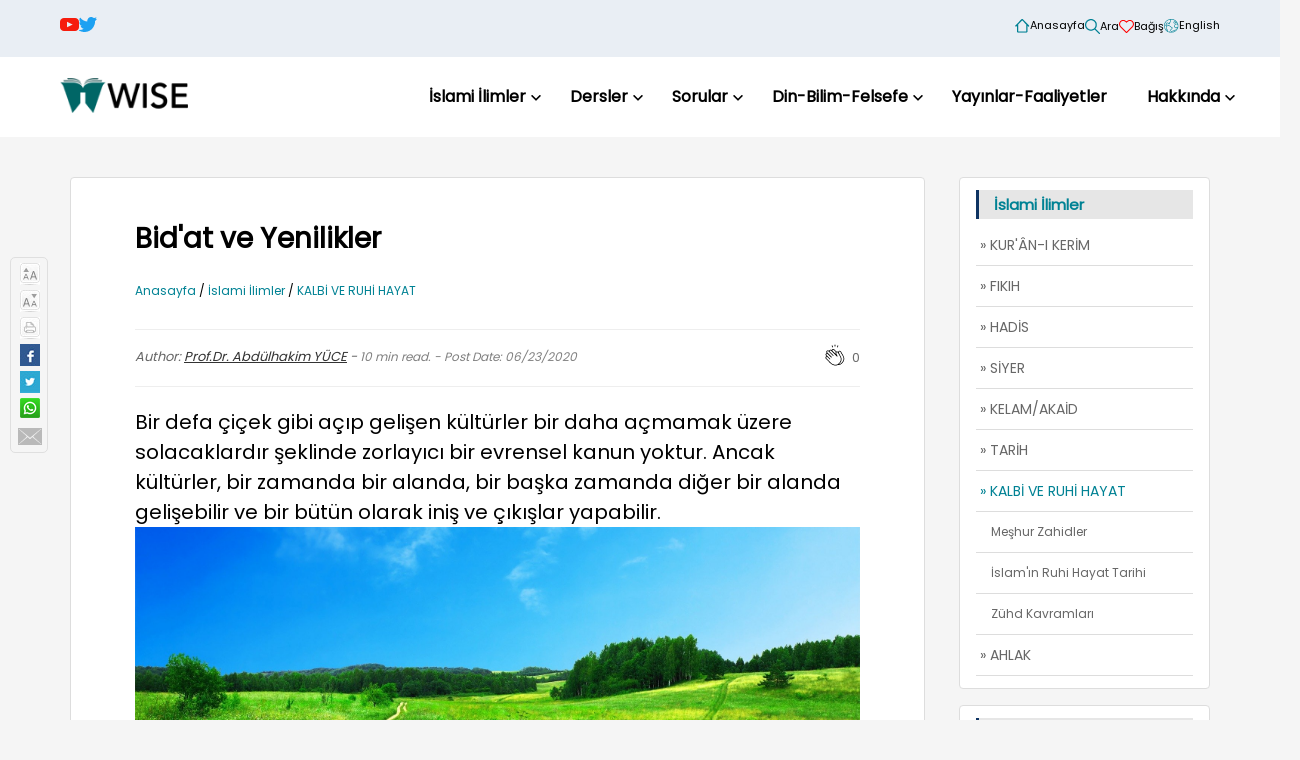

--- FILE ---
content_type: text/html; charset=utf-8
request_url: https://www.wiseinst.org/icerik/13669/bidat-ve-yenilikler-prof-dr-abdulhakim-yuce/
body_size: 17873
content:
<!DOCTYPE html>
<html lang="tr" prefix="og: http://ogp.me/ns#">
<head>
    <title>Bid&#x27;at ve Yenilikler - Wise</title>
    <meta name="description" content="Wisdom Islamic Studies and Education Inc">
    <meta name="keywords" content="Wisdom Islamic Studies and Education Inc">

    <meta charset="UTF-8">
    <meta http-equiv="X-UA-Compatible" content="IE=edge">
    <meta name="viewport" content="width=device-width, initial-scale=1.0">
    <link rel="stylesheet" href="/template/script/owl-carousel/dist/assets/owl.carousel.min.css" />
    <link rel="stylesheet" href="/template/script/owl-carousel/dist/assets/owl.theme.default.min.css" />
    <link rel="stylesheet" href="/template/css/index.css?v=1" />
    <script src="/template/script/jquery.js"></script>
    <script src="/template/script/base.js"></script>
    <script defer data-domain="wiseinst.org" src="https://plausible.koolay.com/js/script.js"></script>

    <link rel="stylesheet" href="/template/css/category.css?v2.0">
    <link rel="stylesheet" href="/template/css/blog.css?v3.1">

    <style>
    @font-face {
      font-family: "Daria";
      src: url("/fonts/daria_yeni.ttf") format("truetype");
      font-weight: normal;
      font-style: normal;
    }
  </style>
    
    <script type="text/javascript" src="/template/script/video-js/video.js"></script>
    <script type="text/javascript" src="/template/script/colorbox/jquery.colorbox.js"></script>
    <link rel="stylesheet" href="/template/css/Font-Awesome/css/font-awesome.css">
    <link href="/template/script/video-js/video-js.css" rel="stylesheet" />
    <link href="/template/script/colorbox/colorbox.css" rel="stylesheet" />

    <script src="/template/script/fancybox/fancybox.umd.js"></script>
    <link rel="stylesheet" href="/template/script/fancybox/fancybox.css" />


    <!--
    <asp:PlaceHolder ID="phCouncilStyle" runat="server" Visible="False"></asp:PlaceHolder>
    -->
     
    <script src="/template/script/content.js"></script>
    <link href="/template/css/content_print.css?v1.4" rel="stylesheet" media="print" />
    <script type="text/javascript">
        //Right box scrolls
        $(window).scroll(function () {
            $scroll_box = $('.text_size');

            if ($(window).scrollTop() < 500) {
                //alert('1:' + $(".blog").position().top);
                $scroll_box.animate({ top: "0px" }, { queue: false, duration: 400 });
            } else {
                // alert('2: ' + $(".blog").position().top);
                $scroll_box.animate({ top: ($(window).scrollTop() - $(".blog").position().top + -50) + "px" }, { queue: false, duration: 400 });
            }
        });
    </script>
    <meta property="og:locale" content="tr_TR">
    <meta property="og:title" content="Bid&#x27;at ve Yenilikler">
    <meta property="og:site_name" content="Wise Institute">
    <meta property="og:description" content="Bir defa &#xE7;i&#xE7;ek gibi a&#xE7;&#x131;p geli&#x15F;en k&#xFC;lt&#xFC;rler bir daha a&#xE7;mamak &#xFC;zere solacaklard&#x131;r &#x15F;eklinde zorlay&#x131;c&#x131; bir evrensel kanun yoktur. Ancak k&#xFC;lt&#xFC;rler, bir zamanda bir alanda, bir ba&#x15F;ka zamanda di&#x11F;er bir alanda geli&#x15F;ebilir ve bir b&#xFC;t&#xFC;n olarak ini&#x15F; ve &#xE7;&#x131;k&#x131;&#x15F;lar yapabilir.">
    <meta property="og:type" content="website">
    <meta property="og:url" content="https://www.wiseinst.org/icerik/13669/bidat-ve-yenilikler-prof-dr-abdulhakim-yuce/">
    <meta property="og:image" content="https://koolaycdn-static.azureedge.net/wiseinst/assets/wp_old/sites/2/2020/06/footpath-691021_1920.jpg">
    <meta property="og:image:width" content="1500">
    <meta property="og:image:height" content="1500">

    <meta name="twitter:card" content="summary_large_image">
    <meta name="twitter:site" content="@wiseinst">
    <meta name="twitter:creator" content="@wiseinst">
    <meta name="twitter:title" content="Bid&#x27;at ve Yenilikler">
    <meta name="twitter:description" content="Bir defa &#xE7;i&#xE7;ek gibi a&#xE7;&#x131;p geli&#x15F;en k&#xFC;lt&#xFC;rler bir daha a&#xE7;mamak &#xFC;zere solacaklard&#x131;r &#x15F;eklinde zorlay&#x131;c&#x131; bir evrensel kanun yoktur. Ancak k&#xFC;lt&#xFC;rler, bir zamanda bir alanda, bir ba&#x15F;ka zamanda di&#x11F;er bir alanda geli&#x15F;ebilir ve bir b&#xFC;t&#xFC;n olarak ini&#x15F; ve &#xE7;&#x131;k&#x131;&#x15F;lar yapabilir.">
    <meta name="twitter:url" content="https://www.wiseinst.org/icerik/13669/bidat-ve-yenilikler-prof-dr-abdulhakim-yuce/">
    <meta name="twitter:image" content="https://koolaycdn-static.azureedge.net/wiseinst/assets/wp_old/sites/2/2020/06/footpath-691021_1920.jpg">

    <style>
        body {
            background: #f5f5f5;
        }
        .main .blog .content_column .gallery {
            display: flex;
            justify-content: center;
            background: #f3f3f3;
            overflow: auto;
        }
        .main .blog .content_column .gallery a {
            padding: 3px;
            border: 1px solid #999;
            margin: 8px 4px;
            border-radius: 3px;
        }
        .main .blog .content_column img.content_image {
            margin: 0;
            width: 100%;
            height: 300px;
        }
        .main .blog .content_column .gallery .img {
            max-width: 80px;
            min-width: 50px;
            height: 50px;
            border: solid 1px #BBB;
            border-radius: 8px;
            object-fit: contain;
            margin-left: 10px;
            background-repeat: no-repeat;
            background-size: cover;
        }
        #cboxLoadedContent {
            overflow: hidden !important;
        }
        .banner {
            position: relative;
            margin: -32px -64px 32px -64px;
        }
        #divContentArea {
            background: white;
            padding: 32px 64px;
            border-radius: 4px;
            border: 1px solid #ddd;
            word-wrap: break-word;
        }
        @media (max-width: 991px) {
            #divContentArea {
                padding: 16px 24px;
            }
        }
        .content_sidebar > div {
            padding: 12px 16px;
            margin-bottom: 16px;
            background: white;
            border-radius: 4px;
            border: 1px solid #ddd;
        }
        .balloon {
            position: absolute;
            right: -4px;
            top: -38px;
            background: #5b5b5b;
            border-radius: 20px;
            width: 35px;
            height: 35px;
            color: white;
            line-height: 35px;
            text-align: center;
            opacity: 1;
            display: block;
            transition: opacity 0.5s ease-in-out;
        }
        .balloon.error {
            position: absolute;
            right: -70px;
            top: -25px;
            font-size: 14px;
            background: #5b5b5b;
            color: white;
            padding: 3px;
            border-radius: 4px;
            width: 240px;
            height: auto;
            line-height: 1;
        }
        .balloon.hidden {
            opacity: 0;
        }
        .clap {
            position: relative;
            display: inline-block;
            cursor: pointer;
        }

        .clap .tooltiptext {
            visibility: hidden;
            width: 70px;
            background-color: #555;
            color: #fff;
            text-align: center;
            border-radius: 6px;
            padding: 5px;
            position: absolute;
            z-index: 1;
            bottom: 125%;
            left: 50%;
            transform: translateX(-50%);
            opacity: 0;
            transition: opacity 0.3s;
        }
        .clap .tooltiptext::after {
            content: "";
            position: absolute;
            top: 100%;
            left: 50%;
            border-width: 5px;
            border-style: solid;
            border-color: #555 transparent transparent transparent;
            transform: translateX(-50%);
        }
        .clap:hover .tooltiptext {
            visibility: visible;
            opacity: 1;
        }
        .content-tags {
            margin-top: 20px;
            display: flex;
            flex-wrap: wrap;
        }
        .content-tags .tag {
            background: #f2f2f2;
            font-size: 12px;
            padding: 6px 10px;
            border-radius: 12px;
            margin: 0 6px 6px 0;
        }
        .content-tags .tag a {
            color: black;
        }
    </style>


    <title></title>
    <!-- Google tag (gtag.js) -->
    <script async src="https://www.googletagmanager.com/gtag/js?id=G-3PW42RNRRJ"></script>
    <script>
        window.dataLayer = window.dataLayer || [];
        function gtag() { dataLayer.push(arguments); }
        gtag('js', new Date());
        gtag('config', 'G-3PW42RNRRJ');
    </script>
</head>
<body>
    <header class="header">
  <div class="container">
    <div class="top-header">
		<div>
      <div class="social-links">
        <a href="https://www.youtube.com/c/WiseInstitute">
          <img src="/template/images/share-icons/youtube.svg" height="19" />
        </a>
        <a href="https://x.com/wiseinst">
          <img src="/template/images/share-icons/twitter.svg" height="15" />
        </a>
      </div>
      <div class="top-header-menu">
        <a href="/">
          <img src="/template/images/home.svg" width="15" />
          Anasayfa
        </a>
        <a href="/ara/" title="Anasayfa">
          <img src="/template/images/search.svg" width="15" />
          Ara
        </a>
        <a href="/donation/" title="Ba&#x11F;&#x131;&#x15F;">
          <img src="/template/images/donate_red.svg" width="15" />
          Ba&#x11F;&#x131;&#x15F;
        </a>
        <a href="/en/">
          <img src="/template/images/lang.svg" width="15" />
          English
        </a>
		  <a href="/document" style="display: none;">
			  <img src="/template/images/docs.svg" width="15" />
			  Dok&#xFC;manlar
		  </a>
      </div>
		</div>
    </div>
    <div class="row v-center" style="margin-top: 15px;">
      <div class="header-item item-left">
        <div class="logo">
          <a href="/">
            <img src="/template/images/wise.png" alt="" />
          </a>
        </div>
      </div>
      <!-- menu start here -->
      <div class="header-item item-center">
        <div class="menu-overlay"></div>
        <nav class="menu">
          <div class="mobile-menu-head">
            <div class="go-back">
              <svg width="8" height="13" viewBox="0 0 8 13" fill="none" xmlns="http://www.w3.org/2000/svg">
                <g clip-path="url(#clip0_425_2)">
                  <path d="M6.50012 11.1666L1.83345 6.49995L6.50012 1.83328" stroke="black" stroke-width="2"
                      stroke-linecap="round" stroke-linejoin="round" />
                </g>
                <defs>
                  <clipPath id="clip0_425_2">
                    <rect width="12" height="7" fill="white" transform="translate(7.50012 0.499939) rotate(90)" />
                  </clipPath>
                </defs>
              </svg>
            </div>
            <div class="current-menu-title"></div>
            <div class="mobile-menu-close">&times;</div>
          </div>
          <ul class="menu-main">
            <li class="menu-item-has-children"><div class="link-container"><a href="/islami-ilimler/2711">İslami İlimler</a><svg width="10" height="6" viewBox="0 0 12 7" fill="none"  xmlns="http://www.w3.org/2000/svg"><path d="M10.6667 1L6.00001 5.66667L1.33334 1" stroke="black" stroke-width="2" stroke-linecap="round" stroke-linejoin="round" /></svg></div><div class="sub-menu mega-menu mega-menu-column-4"> <div class="list-item">
<a href="/kuran-i-kerim/2712" title="KUR&#39;&#194;N-I KERİM">
 <h4 class="title">KUR'ÂN-I KERİM</h4></a><ul>
<li><a href="/tefsir/2714" title="Tefsir">Tefsir</a></li>
<li><a href="/kuran-tarihi/2715" title="Kur&#39;&#226;n Tarihi">Kur'ân Tarihi</a></li>
<li><a href="/tefsir-usulu/2716" title="Tefsir Usul&#252; / Kur&#39;&#226;n İlimleri">Tefsir Usulü / Kur'ân İlimleri</a></li>
<li><a href="/kuran-database/2717" title="Kur&#39;&#226;n Database">Kur'ân Database</a></li>
<li><a href="/kuran-arastirmalari/2718" title="Kur&#39;&#226;n Araştırmaları">Kur'ân Araştırmaları</a></li>
</ul></div>
 <div class="list-item">
<a href="/fikih/2719" title="FIKIH">
 <h4 class="title">FIKIH</h4></a><ul>
<li><a href="/fikih-usulu/2720" title="Fıkıh Usul&#252;">Fıkıh Usulü</a></li>
<li><a href="/fikis-arastirmalari/2721" title="Fıkıh Araştırmaları">Fıkıh Araştırmaları</a></li>
<li><a href="/guncel-arastirmalar/2722" title="G&#252;ncel Araştırmalar">Güncel Araştırmalar</a></li>
</ul></div>
 <div class="list-item">
<a href="/hadis/2724" title="HADİS">
 <h4 class="title">HADİS</h4></a><ul>
<li><a href="/hadis-usulu/2725" title="Hadis Usul&#252;">Hadis Usulü</a></li>
<li><a href="/hadis-tarihi/2726" title="Hadis Tarihi">Hadis Tarihi</a></li>
</ul></div>
 <div class="list-item">
<a href="/siyer/2727" title="SİYER">
 <h4 class="title">SİYER</h4></a><ul>
<li><a href="/siyer-felsefesi/2728" title="Siyer Felsefesi">Siyer Felsefesi</a></li>
<li><a href="http://www.peygamberyolu.com" title="peygamberyolu.com">peygamberyolu.com</a></li>
</ul></div>
 <div class="list-item">
<a href="/kelamakaid/2730" title="KELAM/AKAİD">
 <h4 class="title">KELAM/AKAİD</h4></a><ul>
</ul></div>
 <div class="list-item">
<a href="/tarih/2731" title="TARİH">
 <h4 class="title">TARİH</h4></a><ul>
<li><a href="/genel-tarih/2732" title="Genel Tarih">Genel Tarih</a></li>
<li><a href="/islam-tarihi/2733" title="İslam Tarihi">İslam Tarihi</a></li>
<li><a href="/osmanli-tarihi/2734" title="Osmanlı Tarihi">Osmanlı Tarihi</a></li>
<li><a href="/dinler-tarihi/2788" title="Dinler Tarihi">Dinler Tarihi</a></li>
</ul></div>
 <div class="list-item">
<a href="/kalbi-ve-ruhi-hayat/2735" title="KALBİ VE RUHİ HAYAT">
 <h4 class="title">KALBİ VE RUHİ HAYAT</h4></a><ul>
<li><a href="/meshur-zahidler/2736" title="Meşhur Zahidler">Meşhur Zahidler</a></li>
<li><a href="/islamin-ruhi-hayat-tarihi/2737" title="İslam&#39;ın Ruhi Hayat Tarihi">İslam'ın Ruhi Hayat Tarihi</a></li>
<li><a href="/zuhd-kavramlari/2738" title="Z&#252;hd Kavramları">Zühd Kavramları</a></li>
</ul></div>
 <div class="list-item">
<a href="/ahlak/2739" title="AHLAK">
 <h4 class="title">AHLAK</h4></a><ul>
</ul></div>
</div></li>
<li class="menu-item-has-children"><div class="link-container"><a href="/dersler/2740">Dersler</a><svg width="10" height="6" viewBox="0 0 12 7" fill="none"  xmlns="http://www.w3.org/2000/svg"><path d="M10.6667 1L6.00001 5.66667L1.33334 1" stroke="black" stroke-width="2" stroke-linecap="round" stroke-linejoin="round" /></svg></div><div class="sub-menu mega-menu mega-menu-column-4"> <div class="list-item">
<a href="/video-dersler/2741" title="VİDEO DERSLERİ">
 <h4 class="title">VİDEO DERSLERİ</h4></a><ul>
<li><a href="/tefsir/2742" title="Tefsir">Tefsir</a></li>
<li><a href="/hadis/2743" title="Hadis">Hadis</a></li>
<li><a href="/fikih/2744" title="Fıkıh">Fıkıh</a></li>
<li><a href="/akaid/2745" title="Akaid">Akaid</a></li>
<li><a href="/mantik/2746" title="Mantık">Mantık</a></li>
<li><a href="/kiraat-dersleri/2747" title="Kıraat Dersleri">Kıraat Dersleri</a></li>
</ul></div>
 <div class="list-item">
<a href="/muzakere/2753" title="M&#220;ZAKERE">
 <h4 class="title">MÜZAKERE</h4></a><ul>
<li><a href="/makale-degerlendirmeleri/2749" title="Makale Değerlendirmeleri">Makale Değerlendirmeleri</a></li>
<li><a href="/konular/2750" title="Konular">Konular</a></li>
</ul></div>
 <div class="list-item">
<a href="/editor-yazilari/2793" title="EDİT&#214;R YAZILARI">
 <h4 class="title">EDİTÖR YAZILARI</h4></a><ul>
</ul></div>
 <div class="list-item">
<a href="/hocaefendi/5556" title="M.Fethullah G&#220;LEN Hocaefendi">
 <h4 class="title">M.Fethullah GÜLEN Hocaefendi</h4></a><ul>
</ul></div>
</div></li>
<li class="menu-item-has-children"><div class="link-container"><a href="/sorular/2757">Sorular</a><svg width="10" height="6" viewBox="0 0 12 7" fill="none"  xmlns="http://www.w3.org/2000/svg"><path d="M10.6667 1L6.00001 5.66667L1.33334 1" stroke="black" stroke-width="2" stroke-linecap="round" stroke-linejoin="round" /></svg></div><div class="sub-menu single-menu-column-4"><ul><li><a href="https://hikmet.net/soru-sor/" title="Hikmet.net&#39;e Sorun">
Hikmet.net'e Sorun</a></li>
<li><a href="/wise-cevaplar/2759" title="WISE Cevaplar">
WISE Cevaplar</a></li>
<li><a href="/AskQuestionForm.aspx" title="WISE&#39;a Sorun">
WISE'a Sorun</a></li>
</div></li>
<li class="menu-item-has-children"><div class="link-container"><a href="/din-bilim-felsefe/2760">Din-Bilim-Felsefe</a><svg width="10" height="6" viewBox="0 0 12 7" fill="none"  xmlns="http://www.w3.org/2000/svg"><path d="M10.6667 1L6.00001 5.66667L1.33334 1" stroke="black" stroke-width="2" stroke-linecap="round" stroke-linejoin="round" /></svg></div><div class="sub-menu single-menu-column-4"><ul><li><a href="/egitim/2789" title="Eğitim">
Eğitim</a></li>
<li><a href="/arsivden/2761" title="Arşivden">
Arşivden</a></li>
</div></li>
<li class="menu-item-has-children"><div class="link-container"><a href="/yayinlarimiz/5552">Yayınlar-Faaliyetler</a></div><li class="menu-item-has-children"><div class="link-container"><a href="/hakkinda/1731">Hakkında</a><svg width="10" height="6" viewBox="0 0 12 7" fill="none"  xmlns="http://www.w3.org/2000/svg"><path d="M10.6667 1L6.00001 5.66667L1.33334 1" stroke="black" stroke-width="2" stroke-linecap="round" stroke-linejoin="round" /></svg></div><div class="sub-menu single-menu-column-4"><ul><li><a href="/biz-kimiz/2785" title="Biz Kimiz">
Biz Kimiz</a></li>
<li><a href="/ContactForm.aspx" title="Bize Ulaşın">
Bize Ulaşın</a></li>
</div></li>
</ul></div></li>
          </ul>
        </nav>
        <!-- menu end here -->
        <div class="header-item item-right">
          <!-- mobile menu trigger -->
          <div class="mobile-menu-trigger">
            <span></span>
          </div>
        </div>
      </div>
    </div>
  </div>  
</header>
    




<main class="container main">
    <div class="blog">
        <p id="back-top" style="display: none;">
            <a href="#top"><span></span>BA&#x15E;A D&#xD6;N</a>
        </p>
        <div class="text_size">
            <a href="#" id="lnkTextBigger" class="up">&nbsp;</a>
            <a href="#" id="lnkTextSmaller" class="down">&nbsp;</a>
            <a href="javascript:window.print();" class="print">&nbsp;</a>
            <a target="_blank" href="https://www.facebook.com/sharer/sharer.php?u=https://www.wiseinst.org/icerik/13669/bidat-ve-yenilikler-prof-dr-abdulhakim-yuce/&t=Bid&#x27;at ve Yenilikler" class="facebook">&nbsp;</a>
            <a target="_blank" href="https://twitter.com/intent/tweet?text=Bid&#x27;at ve Yenilikler&url=https://www.wiseinst.org/icerik/13669/bidat-ve-yenilikler-prof-dr-abdulhakim-yuce/&via=wiseinst" class="twitter">&nbsp;</a>
            <a target="_blank" href="https://wa.me/?text=Bid&#x27;at ve Yenilikler&nbsp;-&nbsp;https://www.wiseinst.org/icerik/13669/bidat-ve-yenilikler-prof-dr-abdulhakim-yuce/" class="whatsapp">&nbsp;</a>
            <a target="_blank" href="/cdn-cgi/l/email-protection#[base64]" class="sendmail">&nbsp;</a>
        </div>
            
        <div id="divContentArea" class="content_column">
            <input type="hidden" id="ContentID" value="13669" />
            <input type="hidden" id="ClapCount" value="0" />
            <h1 class="blog-title">
            Bid'at ve Yenilikler
            </h1>
            <br><br>
            <div class="info">
                <div class="breadcrumb">
                    <a href="/">Anasayfa </a> / <a href="/islami-ilimler/2711"title="İslami İlimler" >İslami İlimler</a>  /  <a href="/kalbi-ve-ruhi-hayat/2735" class="active" title="KALBİ VE RUHİ HAYAT" >KALBİ VE RUHİ HAYAT</a> 
                </div>
            </div>
            <br><br>
            <div class="property-clap">
                <div class="property" style="flex: 1;">
                    
                    Author: <span class="author"><a href="/author/6178" class="author">Prof.Dr. Abdülhakim YÜCE</a></span> - <span style="color: gray; font-size: 12px;"><span class="read_time"></span> min read. - Post Date: 06/23/2020 </span>
                </div>
                <div class="clap">
                    <div class="balloon hidden"></div>
                    <svg width="24" height="24" viewBox="0 0 24 24" aria-label="clap"><path fill-rule="evenodd" clip-rule="evenodd" d="M11.37.83L12 3.28l.63-2.45h-1.26zM13.92 3.95l1.52-2.1-1.18-.4-.34 2.5zM8.59 1.84l1.52 2.11-.34-2.5-1.18.4zM18.52 18.92a4.23 4.23 0 0 1-2.62 1.33l.41-.37c2.39-2.4 2.86-4.95 1.4-7.63l-.91-1.6-.8-1.67c-.25-.56-.19-.98.21-1.29a.7.7 0 0 1 .55-.13c.28.05.54.23.72.5l2.37 4.16c.97 1.62 1.14 4.23-1.33 6.7zm-11-.44l-4.15-4.15a.83.83 0 0 1 1.17-1.17l2.16 2.16a.37.37 0 0 0 .51-.52l-2.15-2.16L3.6 11.2a.83.83 0 0 1 1.17-1.17l3.43 3.44a.36.36 0 0 0 .52 0 .36.36 0 0 0 0-.52L5.29 9.51l-.97-.97a.83.83 0 0 1 0-1.16.84.84 0 0 1 1.17 0l.97.97 3.44 3.43a.36.36 0 0 0 .51 0 .37.37 0 0 0 0-.52L6.98 7.83a.82.82 0 0 1-.18-.9.82.82 0 0 1 .76-.51c.22 0 .43.09.58.24l5.8 5.79a.37.37 0 0 0 .58-.42L13.4 9.67c-.26-.56-.2-.98.2-1.29a.7.7 0 0 1 .55-.13c.28.05.55.23.73.5l2.2 3.86c1.3 2.38.87 4.59-1.29 6.75a4.65 4.65 0 0 1-4.19 1.37 7.73 7.73 0 0 1-4.07-2.25zm3.23-12.5l2.12 2.11c-.41.5-.47 1.17-.13 1.9l.22.46-3.52-3.53a.81.81 0 0 1-.1-.36c0-.23.09-.43.24-.59a.85.85 0 0 1 1.17 0zm7.36 1.7a1.86 1.86 0 0 0-1.23-.84 1.44 1.44 0 0 0-1.12.27c-.3.24-.5.55-.58.89-.25-.25-.57-.4-.91-.47-.28-.04-.56 0-.82.1l-2.18-2.18a1.56 1.56 0 0 0-2.2 0c-.2.2-.33.44-.4.7a1.56 1.56 0 0 0-2.63.75 1.6 1.6 0 0 0-2.23-.04 1.56 1.56 0 0 0 0 2.2c-.24.1-.5.24-.72.45a1.56 1.56 0 0 0 0 2.2l.52.52a1.56 1.56 0 0 0-.75 2.61L7 19a8.46 8.46 0 0 0 4.48 2.45 5.18 5.18 0 0 0 3.36-.5 4.89 4.89 0 0 0 4.2-1.51c2.75-2.77 2.54-5.74 1.43-7.59L18.1 7.68z"></path></svg>
                    <span class="tooltiptext">Clap</span>
                </div>
                <div class="clap-count"></div>
            </div>
            <p class="blog-entry" id="blog-entry">Bir defa çiçek gibi açıp gelişen kültürler bir daha açmamak üzere solacaklardır şeklinde zorlayıcı bir evrensel kanun yoktur. Ancak kültürler, bir zamanda bir alanda, bir başka zamanda diğer bir alanda gelişebilir ve bir bütün olarak iniş ve çıkışlar yapabilir.</p>
            <img src="https://koolaycdn-static.azureedge.net/wiseinst/assets/wp_old/sites/2/2020/06/footpath-691021_1920.jpg" class="content_image" title="Bid&#39;at ve Yenilikler" style="width: 100%;" />
            
            <p align="JUSTIFY"><span style="color: #002060;"><span style="font-family: goudy_old_stylebold, serif;">Kelime olarak bid’at, önce bulunmayan veya bir örneği önceleri görülmeyen ve yeni ortaya çıkan fiil, uygulama, kaide ve âdettir.</span></span></p>
<p align="JUSTIFY"><span style="color: #002060;"><span style="font-family: goudy_old_stylebold, serif;">Dinî literatürde kullanılan bid’at kelimesi ise bir terimdir ve sınırlı bir anlam taşımaktadır. Âlimler tarafından yapılan bid’at tariflerinden bir kaçını şöyle sıralayabiliriz: </span></span></p>
<p align="JUSTIFY"><span style="color: #002060;"><span style="font-family: goudy_old_stylebold, serif;">1. Hazreti Peygamber'in dine ait söz, fiil ve takrirlerinden bize aktarılanlar sünnet, bunun zıddı da bid’attır. (Şatıbî, 4:4). </span></span></p>
<p align="JUSTIFY"><span style="color: #002060;"><span style="font-family: goudy_old_stylebold, serif;">2. Bid’at öyle bir görüşün ileri sürülmesidir ki, o görüşü ortaya koyan ve o görüşle amel eden, şeriatın sahibine (Hazreti Peygamber) ve dinin büyüklerine uymamış, dinin kesin esaslarına muhalefet etmiş olur. (İsfahanî, 50)</span></span></p>
<p align="JUSTIFY"><span style="color: #002060;"><span style="font-family: goudy_old_stylebold, serif;">3. Şeriatta kendisine delâlet edecek bir kaynak olmadan ortaya çıkarılan şeydir. Dinde bir kaynağı/dayanağı olana bid’at denilmez, kelime anlamıyla bid’at olsa bile. (İbn Recep, 2:127)</span></span></p>
<p align="JUSTIFY"><span style="color: #002060;"><span style="font-family: goudy_old_stylebold, serif;">4. Bid’at, seleften aktarılmayan yeni söz/görüştür. </span></span></p>
<p align="JUSTIFY"><span style="color: #002060;"><span style="font-family: goudy_old_stylebold, serif;">5. Bid’at, sünnete muhalif olan fiildir. (İsfahanî, 43)</span></span></p>
<p align="JUSTIFY"><span style="color: #002060;"><span style="font-family: goudy_old_stylebold, serif;">6. Resülüllah Efendimiz’den maruf olan bir şeyin hilâfına muanede tarikiyle (inatlaşarak) olmayıp, belki bir nevi şüphe ile ihdas (ortaya çıkarılan) edilen bir şeye inanmaktır. İnat ile olursa, o vakit bid’at değil küfür olur. (Pakalın, 1:232)</span></span></p>
<p align="JUSTIFY"><span style="color: #002060;"><span style="font-family: goudy_old_stylebold, serif;">7. Bid’atın asıl mânâsı, sonradan ortaya çıkan şey olmakla birlikte, daha sonra, din konusunda yeni ortaya çıkan eksiklik ve fazlalıklar için kullanıldı. Dolayısıyla dinî literatürde, kâmil mânâda tamamlanan dinde, Hazreti Peygamber’in sünnetine, şer'î hükümlere, ashap ve tabiûnun görüşlerine tamamen aykırı olan ve sonradan ortaya çıkarılan hâl ve işlere denir. (Asım Efendi, Kamus)</span></span></p>
<p align="JUSTIFY"><span style="color: #002060;"><span style="font-family: goudy_old_stylebold, serif;">8. Bid’at, Hazreti Peygamber’den alınan gerçeğin hilâfına ortaya çıkarılan ve dinin bir parçası olarak telâkki edilen şeydir. (eş-Şekirî, 15)</span></span></p>
<p align="JUSTIFY"><span style="color: #002060;"><span style="font-family: goudy_old_stylebold, serif;">9. Hazreti Peygamber’in vefatından sonra ortaya çıkan fikir ve davranışlardan biri de âyet ve hadislerin emir veya nehiy şeklinde temas etmediği, sonradan ortaya çıkarılan ve iman veya ibadet olarak dine katılan fikir ve davranışlardır. İşte bid’at bunlardır. (Karaman, 2:159)</span></span></p>
<p align="JUSTIFY"><span style="color: #002060;"><span style="font-family: goudy_old_stylebold, serif;">Tarifler, zahiren farklı da olsa, hemen hepsi de ortak gerçeğe işaret etmektedir. </span></span></p>
<h2 class="western"><span style="font-size: small;">Her Yenilik Bid’at mıdır? </span></h2>
<p align="JUSTIFY"><span style="color: #002060;"><span style="font-family: goudy_old_stylebold, serif;">İlk insan Hazreti Âdem’den başlamak üzere insanlık, sürekli kültürel ilerleme kaydetmiş ve tarih içinde bir çok medeniyetler kurmuştur. Bu medeniyetleri kuran kişi ve devletler tarihin derinliklerine gömülmüşler ama, bıraktıkları kültür mirası, sonraki medeniyetlerin oluşmasında temel malzemeyi oluşturmak üzere bâkî kalmıştır. Eski kültür malzemesi bir basamak olarak kullanılıp yeni medeniyetler kurulmuştur. Bu gösteriyor ki, bir defa çiçek gibi açıp gelişen kültürler bir daha açmamak üzere solmalıdırlar şeklinde zorlayıcı bir evrensel kanun yoktur. Ancak kültür bir zamanda bir alanda, bir başka zamanda diğer bir alanda gelişebilir ve bir bütün olarak iniş ve çıkışlar yapabilir. </span></span></p>
<p align="JUSTIFY"><span style="color: #002060;"><span style="font-family: goudy_old_stylebold, serif;">Kısacası, insanlığın daha iyiye, daha güzele olan iştiyakı, kültür ve medeniyetlerin sürekli gelişmesine sebep olmuştur. Bu gelişme, kıyamete kadar da sürecek gibi görünmektedir. </span></span></p>
<p align="JUSTIFY"><span style="color: #002060;"><span style="font-family: goudy_old_stylebold, serif;">Dinî sahada da durum böyle cereyan etmiştir denebilir. Hazreti Âdem’e verilen İslâm’dı. En son görevlendirilen peygamber Hazreti Muhammed’e de (sallallâhu aleyhi ve sellem) İslâm dinini tebliğ etme görevi verildi. Ona indirilen son kitap Kur’ân’da dinin kemâle erdirildiği de belirtilmekteydi: </span></span><span style="color: #002060;"><span style="font-family: goudy_old_stylebold, serif;"><em>“Bugün size dininizi kemâle erdirdim, size nimetimi tamamladım ve din olarak sizin için İslâm’dan razı oldum.”</em></span></span><span style="color: #002060;"><span style="font-family: goudy_old_stylebold, serif;"> (Mâide sûresi, 5/3) </span></span><span style="color: #002060;"><span style="font-family: goudy_old_stylebold, serif;"><em>“Ayrıca, yaş kuru ne varsa, hepsi Kur’ân’da yerini almıştır.”</em></span></span><span style="color: #002060;"><span style="font-family: goudy_old_stylebold, serif;"> (En’âm sûresi, 6/59) </span></span></p>
<p align="JUSTIFY"><span style="color: #002060;"><span style="font-family: goudy_old_stylebold, serif;">Bu âyetler, tabii ki, bütün ilmî, fennî, kültürel gelişmelerin varabileceği son noktaya vardığı ve bundan sonra hiç bir ilmî, sosyal ve ekonomik gelişme olmayacağı anlamında değildir. Bu bakımdan, temel kuralları din tarafından konan muamelât gibi, değişme ve gelişmeye açık sahalarda her şey, bütün teferruatıyla ve kesin hatlarla neticeye bağlanmamıştır. </span></span></p>
<p align="JUSTIFY"><span style="color: #002060;"><span style="font-family: goudy_old_stylebold, serif;">Öyle ise âyetteki kemâlden maksat, dinin cüziyyatı değil, genel prensipleridir. Zarûrî, hâcî ve bunların tamamlayıcı hükümlerinden, ihtiyaç duyulan hiçbir kural kalmamış, hepsi gayet güzel bir şekilde açıklanmıştır. Evet bazen içtihat prensibine dayanılarak, cüz’î olayların genel prensiplere vurulması söz konusu olabilir. İçtihat prensibi Kitap ve Sünnet’te sabittir. Buradan anlaşılıyor ki, dinde, içtihat için ayrılmış bir saha vardır ve içtihat, hakkında nass bulunmayan konularda söz konusudur. Bu ise, dinin kemale erdirilmesine zıt değil, bilâkis onun içinde mütalâa edilmelidir. Yani İslâm, kıyamete kadar bütün insanların hayatını bütünüyle kucaklayacak ve her yeni meseleye çözüm üretecek prensip ve kaidelerle gelmiştir. Bundandır ki, onda eksik hiçbir şey yoktur. Dünya ve Âhiret saadeti için gerekli ve yeterli prensipler konulmuş, çerçeve boşluğuna yer verilmemiştir. Böylece fert için bahane edebileceği açık kapı bırakılmamıştır. (İbn Aşur, 124) Genel çerçeve dahilinde gereksiz teferruata gidilmemiş, teferruat ve yeni zaman ve şartların ortaya çıkaracağı durumlar, genel prensipler çerçevesinde halledilmeye bırakılmıştır. (Erdoğan, 8) </span></span></p>
<p align="JUSTIFY"><span style="color: #002060;"><span style="font-family: goudy_old_stylebold, serif;">Zaten dinin temel gayesi, yaratılış sebebimiz olan kulluk görevimizi. (Bkz.: Zâriyat sûresi, 51/56) en güzel şekilde yerine getirmemizi temin etmektir. Bu yüzden peygamberler gönderilmiş ve İlahî şeriatlar konmuştur. (Şatıbî, 1:61) Hazreti Peygamber in Ben güzel ahlâkı tamamlamak için gönderildim (Muvatta, hüsnü huluk, 8; İbn Hanbel, 2:38) buyurmasına da bakılırsa, İslâm’ın çeşitli şer’î hükümler getirmesinden de maksat, kulluğun gerçekleşmesi, insanın potansiyel insan olmaktan gerçek insan olmaya yükselmesidir. </span></span></p>
<p align="JUSTIFY"><span style="color: #002060;"><span style="font-family: goudy_old_stylebold, serif;">Öyle ise, Hazreti Peygamber’den sonra, dünya hayatının son bulacağı kıyamete kadar, bir çok yeni durum, düşünce, âdet ve yapılanmanın olması kaçınılmazdır. Dinin, ibadet ve inanç dışında kalan sahalarında da içten genişleme ve gelişmelerin olması, hem dinin evrenselliğinin hem de insanlığın gelişmeye olan fitrî temayülünün gereğidir. Bid’atın mânâ ve kapsamını anlamadan, hayatta ortaya çıkan her yeniliğe ve bunlar için dinden usulü dairesinde istinbat edilecek hükümlere bid’at diyerek karşı çıkmak, hem tarihin dışına itilmeye, hem de dini dondurmaya sebeptir. </span></span></p>
<p align="JUSTIFY"><span style="color: #002060;"><span style="font-family: goudy_old_stylebold, serif;">Hazreti Peygamber’in, Ben de bir insanım, size din konusunda bir şey emrettiğim zaman gereğini yapın; ama [dünya işlerine ait] kendi görüşümü söylediğim zaman, bilin ki ben de bir insanım, (Buharî, salât 31; Müslim, ekdiye 5) hadisinden, dinin insan zekâsına ve tecrübelere yer ayırdığını anlamak mümkündür. Yani İslâm, 14 asır önce bütün insan hayatını, o dönemin ve ilk indiği bölgenin şartlarına hapsetmemiş, tam tersine, onun gelişmesini sağlama istikametinde kaideler koymuştur. İslâm, insan hayatını tekâmüle açmış, fakat değişme ve yenilenme diye, her dönemde ortaya çıkan beşer ürünü anlayışlara uymak gibi bir fanteziye kapı aralamadan, iman, ibadet, düşünce ve davranış sahalarında, insan karakteri, hayatı ve temel ihtiyaçlarının değişmezliği çerçevesinde temel kaideler, prensipler koymuş, hayatın değişen yanlarıyla alâkalı zamana bağlı hükümlerin bu prensipler üzerine oturtmuştur. Yani İslâm, genel statik üzerinde dinamik bir gelişme öngörmüştür. </span></span></p>
<p align="JUSTIFY"><span style="color: #002060;"><span style="font-family: goudy_old_stylebold, serif;">Bu cümleden olmak üzere, meselâ, hakkında kesin nass bulunmamak ve sözünü ettiğimiz genel, değişmez prensiplere muhalif olmamak şartıyla insan, her türlü düzenlemeyi yapma hürriyetine sahip kılınmıştır. Bu konuda, İslâm hukukçuları, İslâm’ın temel prensiplerinden hareketle, fevkalâde kaideler koymuşlar, daha doğrusu, İslâm’da var olan kaideleri ifade etmişlerdir: Hakkında nass olmayan her ibadet bâtıldır; bâtıl olduğuna dair nass olmayan her âdet de mubahtır; eşyada aslolan ibahadır. (Mecelle, Md. 36, 37, 40, 41)</span></span></p>
<p align="JUSTIFY"><span style="color: #002060;"><span style="font-family: goudy_old_stylebold, serif;">İlim ve teknik gibi evrensel kültürün birer unsuru olan hususları Hazreti Peygamber, hiçbir ayırım yapmadan alınmalarını teşvik etmiş ve en güzel şekilde alıp uygulamıştır. Başta, o gün için elzem olan, harp silâhları ve metotları olmak üzere, değişik bölgelerde dokunan kumaşların, yiyecek kaplarının, hamamların, yazı âletlerinin, minberin, tıbbî metotların vb. bir çok teknik malzemenin kullanılması gâyet normal karşılanmıştır. (Tirmizî, edep 43, libas, 30; Nesâî, zînet 41; Buhârî, tıp 13 vb.) Daha sonra da sahabe, divan, takvim vb. bir çok yeniliği, diğer milletlerden öğrenerek alıp kullanmışlardır. (el-Hindî, 10: 193-195) Hazreti Peygamber’in bu davranış ve uygulamaları, dini ilgilendirmeyen sahalarda yeniliğe gitmenin cevazından öte gerekli olduğunu, başka bir ifadeyle sünnet olduğunu göstermektedir. Bundan da ortaya, hayatta zamanın getirdiği her yeniye bid’at demek bid’attır hükmü çıkar. </span></span></p>
<p align="JUSTIFY"><span style="color: #002060;"><span style="font-family: goudy_old_stylebold, serif;">İlim adamları, “Kim, bizim şu işimizde, [başka rivâyetlerde dinimizde] ondan olmayan yeni bir şey ortaya çıkarırsa, o yaptığı reddedilir.” (Buhârî, sulh 5; Müslim, ekdiye 17) hadisi, dine müdahaleyi yasaklamaktadır. Dinin temel prensiplerine zıt veya onları değiştirmeye yönelik her yeni uygulama veya kaide, bid’at kapsamının içine girer ve dinde ona yer yoktur. </span></span></p>
<p align="JUSTIFY"><span style="color: #002060;"><span style="font-family: goudy_old_stylebold, serif;">Muhammed Buhayt, “Sonradan ortaya çıkartılmıştır, denilerek, kıyas yoluyla elde edilen hükümler bid’at sayılırsa, dinin [yani, mevcut fıkhî hükümlerin] dörtte üçü gider. Çünkü, Hazreti Peygamber döneminde, açık bir şekilde, bugünkü hükümlerin dörtte biri ancak vardı.” (Buhayt, 56) der ve sonradan çıkan her şeyi bid’at sayanların art niyetli olduklarını şöyle açıklar: “Hazreti Peygamber zamanında yapılmayıp sonradan yapılan her şey bid’at değildir. Bu iddiada olanlar, bir çok sünneti de bid’at saymışlardır. Gayeleri, takvâ sahibi ve yalan bir dindarlıkla görünerek, meşhur olmaktır. Söz konusu tipler araştırıldığında, bu davranışları altında birçok art niyetler gizledikleri ortaya çıkar. Âdeta bu davranışlarını bir tuzak gibi kullanarak, dünyalık elde ederler.”</span></span></p>
<p align="JUSTIFY"><span style="color: #002060;"><span style="font-family: goudy_old_stylebold, serif;">Çağdaş âlimlerden merhum Muhammed el-Gazalî (v.1996) ise konuyu şöyle formüle eder: Dinî konularda ittiba (eskiyi aynen uygulama), dünya işlerinde ise ibtida (sürekli geliştirip, yenilikler yapma) esastır. Günümüz İslâm âleminde, tam bunun aksi yapılmaktadır. Dinî konular, güya geliştirilerek, bozulmak isteniyor, dünya işleri ise, tamamıyla dondurulmuştur. (Gazalî, 144)</span></span></p>
<p align="JUSTIFY"><span style="color: #002060;"><span style="font-family: goudy_old_stylebold, serif;">Dolayısıyla, yapılmakta olan bir işin, şer’î delillerle farz, vacip, sünnet, mendûp veya mubah olduğu anlaşılmışsa, Hazreti Peygamber döneminde ister yapılmış olsun ister terk edilmiş olsun, bid’at demek mümkün değildir. Ancak, Hazreti Peygamber bir uygulamayı, o gün için yapılması mümkün olduğu hâlde terk etmişse, onu terk etmek sünnet, yapmak ise bid’at olur. Onun için sahabe, Safa ile Merve arasında yapılan sa’yden sonra namaz kılmayı mekruh saymışlardır. Çünkü Hazreti Peygamber onu terk etmişti. (Buhayt, 20)</span></span></p>
<p align="JUSTIFY"><span style="color: #002060;"><span style="font-family: goudy_old_stylebold, serif;">Şimdi de üzerinde bulunduğumuz konuyla ilgisinden dolayı, Hazreti Peygamber’in fiilleri hakkında kısa bir izah vermek istiyoruz. </span></span></p>
<h2 class="western"><span style="font-size: small;">Hazreti Peygamber’in Filleri </span></h2>
<p align="JUSTIFY"><span style="color: #002060;"><span style="font-family: goudy_old_stylebold, serif;">Bilindiği gibi Hazreti Peygamber (sallallâhu aleyhi ve sellem), her insan gibi bir anne-babadan dünyaya gelmiş, normal bir insan gibi, toplum içinde büyümüş, o toplumun yaşadığı hayatı yaşayarak yemek, içmek, gezmek, giyinmek, ticaret yapmak, vb. beşerî hayatın gereklerini yerine getirmiştir. Ancak içinde neş’et ettiği toplumun vazgeçilmez unsurları olarak telâkki edilen şirk, puta tapmak, içki, fuhuş, gayr-i meşrû eğlenceler, adam öldürme vb. daha sonra İslâm tarafından reddedilecek âdetlerine bulaşmamıştır. </span></span></p>
<p align="JUSTIFY"><span style="color: #002060;"><span style="font-family: goudy_old_stylebold, serif;">Kırk yaşından itibaren peygamberlik görevini yüklenmiş ve toplumun dejenerasyona uğrayan yanlarını adım adım takip ederek rayına oturtmaya çalışmış, topluma yeni bir çehre vermiştir. Bu faaliyeti sırasında telkin ettiği iman formülünde kendisinin iki yönüne dikkat çekerek, “kulluk” ve “peygamberlik” sıfatlarını taşıdığını özellikle vurgulamıştır. </span></span></p>
<p align="JUSTIFY"><span style="color: #002060;"><span style="font-family: goudy_old_stylebold, serif;">Kur’ân-ı Kerim, Hazreti Peygamber’e tebliğ ve beyan görevini verirken, kendisine itaati ve ittibayı da emretmiştir. </span></span><span style="color: #002060;"><span style="font-family: goudy_old_stylebold, serif;"><em>“De ki, Allah’a ve Peygamberine itaat edin.”</em></span></span><span style="color: #002060;"><span style="font-family: goudy_old_stylebold, serif;"> (Âl-i İmrân sûresi, 3/32); </span></span><span style="color: #002060;"><span style="font-family: goudy_old_stylebold, serif;"><em>“De ki: Eğer Allah’ı seviyorsanız bana uyun ki, Allah da sizi sevsin ve günahlarınızı bağışlasın.” (</em></span></span><span style="color: #002060;"><span style="font-family: goudy_old_stylebold, serif;">Âl-i İmrân sûresi, 3/31); </span></span><span style="color: #002060;"><span style="font-family: goudy_old_stylebold, serif;"><em>“Kim Resûl’e itaat ederse, Allah a itaat etmiş olur.”</em></span></span><span style="color: #002060;"><span style="font-family: goudy_old_stylebold, serif;"> (Nisâ sûresi, 4/80); </span></span><span style="color: #002060;"><span style="font-family: goudy_old_stylebold, serif;"><em>“İtaat, isteyerek veya kerhen boyun eğip bir işi yerine getirmek demektir. İttiba ise, birinin izinde gitmek, birinin peşini takip etmek gibi anlamlara gelir. İttiba, bu anlamıyla hem sözde hem fiilde gerçekleşir. Rabbinden sana vahyolunana uy! O’ndan başka ilâh yoktur.”</em></span></span><span style="color: #002060;"><span style="font-family: goudy_old_stylebold, serif;"> (En’âm sûresi, 6/106); </span></span><span style="color: #002060;"><span style="font-family: goudy_old_stylebold, serif;"><em>“Onlar ki, sözü dinlerler ve en güzeline uyarlar.”</em></span></span><span style="color: #002060;"><span style="font-family: goudy_old_stylebold, serif;"> (Zümer sûresi, 39/18) âyetleri, sözde de ittiba olduğunun en güzel delilleridir. </span></span></p>
<p align="JUSTIFY"><span style="color: #002060;"><span style="font-family: goudy_old_stylebold, serif;">Bu ve benzeri nassları değerlendiren </span></span><span style="color: #002060;"><span style="font-family: goudy_old_stylebold, serif;"><strong>Cessâs</strong></span></span><span style="color: #002060;"><span style="font-family: goudy_old_stylebold, serif;"> (v.371/981) Hazreti Peygamber’in fiillerini, vacip, mendup ve mübah olmak üzere üçe ayırır. Bu düşüncesini aklî istidlâllerle de destekleyen Cessâs, şöyle der: O’nun fiillerinden nedb ve ibahaya da delâlet edenleri olduğuna göre, biz bunları da vacip olarak alır ve uygularsak Resülüllah’a uymamış oluruz. Çünkü ittibanın şartı, O’nun yaptığının aynısını, aynı tarz üzere yapmaktır. Bu şarta muhâlefet edilirse, ittibanın sınırı aşılmış olur. (Cessâs, 3:217) </span></span></p>
<p align="JUSTIFY"><span style="color: #002060;"><span style="font-family: goudy_old_stylebold, serif;"><strong>İmam Rabbanî (v.1034/1624),</strong></span></span><span style="color: #002060;"><span style="font-family: goudy_old_stylebold, serif;"> kendisine sorulan, “Efendimiz zamanında olmayan, fakat şimdi kullanılan ferace, şal ve şalvar gibi şeyler neden bid’at sayılmıyor?” sorusuna şu cevabı verir: </span></span></p>
<p align="JUSTIFY"><span style="color: #002060;"><span style="font-family: goudy_old_stylebold, serif;">Efendimiz’in fiilleri iki türlüdür: </span></span></p>
<p align="JUSTIFY"><span style="color: #002060;"><span style="font-family: goudy_old_stylebold, serif;">1-İbadet olan fiiller, </span></span></p>
<p align="JUSTIFY"><span style="color: #002060;"><span style="font-family: goudy_old_stylebold, serif;">2-Örf ve âdet üzere yapılan fiiller. </span></span></p>
<p align="JUSTIFY"><span style="color: #002060;"><span style="font-family: goudy_old_stylebold, serif;">O’ndan ibadet yollu sudûr olan fiilin hilâfını, münker bid’at kabul ediyor ve buna engel olmaya çalışıyoruz. Zira böyle bir şey dinde bir icattır ki, reddedilmelidir. </span></span></p>
<p align="JUSTIFY"><span style="color: #002060;"><span style="font-family: goudy_old_stylebold, serif;">Hazreti Peygamber’den örf ve âdet yoluyla sâdır olan fiilin aksini ise münker saymıyoruz. Dinle ilgili olmadığı için de engellemiyoruz. Çünkü böyle bir şeyin varlığı ve yokluğu, örf ve âdete bağlıdır. Nitekim, bazı beldelerin örf ve âdeti diğer beldelerden farklıdır. Hatta aynı beldede zamanla değişik âdetler oluşmaktadır. Durum anlatıldığı gibi olmasına rağmen, âdet olan sünnetlere dahi uyulursa, netice verimli olur ve sonu saadete çıkar. (İmam Rabbanî, 1:504)</span></span></p>
<p align="JUSTIFY"><span style="color: #002060;"><span style="font-family: goudy_old_stylebold, serif;"><strong>İmam Serahsî </strong></span></span><span style="color: #002060;"><span style="font-family: goudy_old_stylebold, serif;">(v.483/1090) de sünneti iki guruba ayırır:</span></span></p>
<p align="JUSTIFY"><span style="color: #002060;"><span style="font-family: goudy_old_stylebold, serif;">1-Uyulması hidayet, terki dalâlet olan sünnetler (sünen-i hüda),</span></span></p>
<p align="JUSTIFY"><span style="color: #002060;"><span style="font-family: goudy_old_stylebold, serif;">2-Uyulması güzel, terki mubah olan sünnetler (sünen-i zevaid).</span></span></p>
<p align="JUSTIFY"><span style="color: #002060;"><span style="font-family: goudy_old_stylebold, serif;">İmam Serahsî, birinci şıkka ezanı ve kameti örnek vererek, bunların terkinin tenkit ve kınamayı gerektirdiğini söyler. İkinci şıkka da Hazreti Peygamber’in oturması, kalkması, giyimi, yemesi, içmesi gibi konuları örnek verir. (Serahsî, 1:114)</span></span></p>
<p align="JUSTIFY"><span style="color: #002060;"><span style="font-family: goudy_old_stylebold, serif;">Hemen belirtelim ki, burada sünnetten kasıt, Efendimiz’in söz, fiil ve takrirleriyle ortaya konan ve mükellefin fiilleri içinde sünnet (müstehap-vacip arası) olan davranışlardır. Yoksa, İslâm’da hükmün kaynağı olarak Sünnet, yani yine Efendimiz’in söz, fiil ve takrirleri, farz da, haram da, vacip de kılmaya yetkilidir. Meselâ, Kur’ân-ı Kerim’de anılan hacc menasikini farz, vacip, sünnet, müstehap, mekruh, haram olarak tanzim eden Sünnet, yani Efendimiz’in söz, fiil ve ikrarları olduğu gibi, O’nun daha başka farz, vacip ve haram kıldığı hükümler de vardır. Kısaca, İslâm’da hükmün kaynağı olarak Sünnet, yani Peygamber Efendimiz’in söz, fiil ve takrirleriyle, yapılması sünnet olan söz, fiil ve takrirleri birbirine karıştırmamak gerekir. </span></span></p>
<p align="JUSTIFY"><span style="color: #002060;"><span style="font-family: goudy_old_stylebold, serif;">Bütün bu hususlarda en özlü açıklamayı yapan Bediüzzaman Said Nursî (1876-1960) şöyle der: Sünnet-i seniyyenin dereceleri var. Bir kısmı vaciptir [farz da dahil] terk edilmez. O kısım, şeriat kitaplarında tafsilâtıyla açıklanmıştır. Onlar muhkemattır; hiçbir şekilde değiştirilemezler. Bir kısmı da nafile türündendir. O da ayrıca iki kısımdır. 1.İbadete tâbi olan sünnetlerdir ki, onlar da dinî kitaplarda açıklanmışlardır. [İşte] bunları değiştirmek bid’attır. 2.Diğer kısmı da, âdâp tabir ediliyor ki, siyer-i seniyye [Hazreti Peygamber’in hayatını anlatan] kitaplarında açıklanmıştır. Onlara muhâlefete bid’at denilmez, fakat Nebi’nin âdâbına bir nevi muhalefettir. Onların nurundan ve hakikî edepten istifade etmemektir. Bu kısım ise, örf ve âdetlerinde ve fitrî muamelelerinde, Resûl-i Ekrem’in tevatürle bilinen hareketlerine uymaktır. Meselâ konuşmak, yemek, içmek, yatmak ve topluca yaşamakla ilgili birçok sünnet-i seniyye var. Bunlara âdâp denilir. Fakat o âdâplara uyan âdetlerini ibadete çevirir. (Bediüzzaman, 49)</span></span></p><input type="hidden" id="albumCount" value="0" />
            <div class="content-tags">
                
                    <div class="tag">
                        <a href="/ara?tag=Muvatta&#x27;">
                            Muvatta&#x27;
                        </a>
                    </div>
                
                    <div class="tag">
                        <a href="/ara?tag=&#x15E;at&#x131;bi">
                            &#x15E;at&#x131;bi
                        </a>
                    </div>
                
            </div>
            <div class="property-clap" style="margin-top: 15px;">
                <div class="property" style="flex: 1;">
                    
                    Author: <span class="author"><a href="/author/6178" class="author">Prof.Dr. Abdülhakim YÜCE</a></span> - <span style="color: gray; font-size: 12px;"><span class="read_time"></span> min read. - Post Date: 06/23/2020 </span>
                </div>
                <div class="clap">
                    <div class="balloon hidden"></div>
                    <svg width="24" height="24" viewBox="0 0 24 24" aria-label="clap"><path fill-rule="evenodd" clip-rule="evenodd" d="M11.37.83L12 3.28l.63-2.45h-1.26zM13.92 3.95l1.52-2.1-1.18-.4-.34 2.5zM8.59 1.84l1.52 2.11-.34-2.5-1.18.4zM18.52 18.92a4.23 4.23 0 0 1-2.62 1.33l.41-.37c2.39-2.4 2.86-4.95 1.4-7.63l-.91-1.6-.8-1.67c-.25-.56-.19-.98.21-1.29a.7.7 0 0 1 .55-.13c.28.05.54.23.72.5l2.37 4.16c.97 1.62 1.14 4.23-1.33 6.7zm-11-.44l-4.15-4.15a.83.83 0 0 1 1.17-1.17l2.16 2.16a.37.37 0 0 0 .51-.52l-2.15-2.16L3.6 11.2a.83.83 0 0 1 1.17-1.17l3.43 3.44a.36.36 0 0 0 .52 0 .36.36 0 0 0 0-.52L5.29 9.51l-.97-.97a.83.83 0 0 1 0-1.16.84.84 0 0 1 1.17 0l.97.97 3.44 3.43a.36.36 0 0 0 .51 0 .37.37 0 0 0 0-.52L6.98 7.83a.82.82 0 0 1-.18-.9.82.82 0 0 1 .76-.51c.22 0 .43.09.58.24l5.8 5.79a.37.37 0 0 0 .58-.42L13.4 9.67c-.26-.56-.2-.98.2-1.29a.7.7 0 0 1 .55-.13c.28.05.55.23.73.5l2.2 3.86c1.3 2.38.87 4.59-1.29 6.75a4.65 4.65 0 0 1-4.19 1.37 7.73 7.73 0 0 1-4.07-2.25zm3.23-12.5l2.12 2.11c-.41.5-.47 1.17-.13 1.9l.22.46-3.52-3.53a.81.81 0 0 1-.1-.36c0-.23.09-.43.24-.59a.85.85 0 0 1 1.17 0zm7.36 1.7a1.86 1.86 0 0 0-1.23-.84 1.44 1.44 0 0 0-1.12.27c-.3.24-.5.55-.58.89-.25-.25-.57-.4-.91-.47-.28-.04-.56 0-.82.1l-2.18-2.18a1.56 1.56 0 0 0-2.2 0c-.2.2-.33.44-.4.7a1.56 1.56 0 0 0-2.63.75 1.6 1.6 0 0 0-2.23-.04 1.56 1.56 0 0 0 0 2.2c-.24.1-.5.24-.72.45a1.56 1.56 0 0 0 0 2.2l.52.52a1.56 1.56 0 0 0-.75 2.61L7 19a8.46 8.46 0 0 0 4.48 2.45 5.18 5.18 0 0 0 3.36-.5 4.89 4.89 0 0 0 4.2-1.51c2.75-2.77 2.54-5.74 1.43-7.59L18.1 7.68z"></path></svg>
                </div>
                <div class="clap-count"></div>
            </div>
            <div id="dipnotlar"></div>
        </div>
        <div class="content_sidebar">
	<style>
		.content_sidebar .subscribe {
			margin-top: 40px;
		}
		.content_sidebar .subscribe .description {
			margin-top: 15px;
			color: #676767;
			font-size: 14px;
		}
		.content_sidebar .subscribe .subscribe-box {
			margin-top: 15px;
		}
		.content_sidebar .subscribe .subscribe-box input {
			border: 1px solid #DEDEDE;
			border-radius: 0;
			-webkit-border-radius: 0;
			-moz-border-radius: 0;
			outline: none;
			background: none;
			display: block;
			font-size: 13px;
			padding: 11px 20px;
			margin-bottom: 20px;
			letter-spacing: 0;
			font-family: var(--pcbody-font);
			width: 100%;
			max-width: 100%;
			display: block;
			-webkit-box-sizing: border-box;
			-moz-box-sizing: border-box;
			box-sizing: border-box;
			cursor: auto;
			height: auto;
			vertical-align: baseline;
			line-height: normal;
		}
		.content_sidebar .subscribe .subscribe-box button {
			width: 100%;
			font-size: 16px;
			font-weight: bold;
			color: #313131;
			padding: 8px 0;
			cursor: pointer;
		}
		.content_sidebar .subscribe .subscribe-box button:hover {
			background: #008294;
			color: white;
		}
		.content_sidebar .subscribe .subscribe-box .msgSubscribeResult {
			font-size: 14px;
			padding: 10px;
		}
		.content_sidebar .subscribe .subscribe-box .dangerous {
			border-color: red;
		}
	</style>
	
    <div class="sub_menu">
      <div class="CategorySubjects">İslami İlimler</div>
<ul>
<li><a href="/kuran-i-kerim/2712" title="KUR&#39;&#194;N-I KERİM" >&nbsp;»&nbsp;KUR'ÂN-I KERİM</a><ol></ol></li><li><a href="/fikih/2719" title="FIKIH" >&nbsp;»&nbsp;FIKIH</a><ol></ol></li><li><a href="/hadis/2724" title="HADİS" >&nbsp;»&nbsp;HADİS</a><ol></ol></li><li><a href="/siyer/2727" title="SİYER" >&nbsp;»&nbsp;SİYER</a><ol></ol></li><li><a href="/kelamakaid/2730" title="KELAM/AKAİD" >&nbsp;»&nbsp;KELAM/AKAİD</a><ol></ol></li><li><a href="/tarih/2731" title="TARİH" >&nbsp;»&nbsp;TARİH</a><ol></ol></li><li><a href="/kalbi-ve-ruhi-hayat/2735" title="KALBİ VE RUHİ HAYAT"  class="active" >&nbsp;»&nbsp;KALBİ VE RUHİ HAYAT</a><ol><li><a href="/meshur-zahidler/2736" title="Meşhur Zahidler">Meşhur Zahidler</a></li>
<li><a href="/islamin-ruhi-hayat-tarihi/2737" title="İslam&#39;ın Ruhi Hayat Tarihi">İslam'ın Ruhi Hayat Tarihi</a></li>
<li><a href="/zuhd-kavramlari/2738" title="Z&#252;hd Kavramları">Zühd Kavramları</a></li>
</ol>
<ol></ol></li><li><a href="/ahlak/2739" title="AHLAK" >&nbsp;»&nbsp;AHLAK</a><ol></ol></li></ul>

    </div>
	
		<div class="weekly-most-read">
			<div class="CategorySubjects">Haftal&#x131;k En &#xC7;ok Okunan &#x130;&#xE7;erikler</div>
			<ul>
				
				<li>
					<a href="/icerik/14079/oncesi-ve-sonrasiyla-mirac/"> » &#xD6;ncesi ve Sonras&#x131;yla Mira&#xE7;</a>
				</li>
				
				<li>
					<a href="/icerik/13965/kurn-metninin-noktalanmasi-ve-harekelenmesi/"> » KUR&#x2019;&#xC2;N METN&#x130;N&#x130;N NOKTALANMASI VE HAREKELENMES&#x130;</a>
				</li>
				
				<li>
					<a href="/icerik/13478/hz-musanin-misirdan-medyene-gidis-yolu-prof-dr-ahmet-bedir/"> » Hz. Musa&#x27;n&#x131;n M&#x131;s&#x131;r&#x27;dan Medyen&#x27;e Gidi&#x15F; Yolu</a>
				</li>
				
				<li>
					<a href="/icerik/13519/hazreti-isanin-kurn-i-kerimde-gecen-mucizeleri-idris-danismaz/"> » Hazreti &#x130;sa&#x27;n&#x131;n Kur&#x27;&#xE2;n-&#x131; Kerim&#x27;de Ge&#xE7;en Mucizeleri</a>
				</li>
				
				<li>
					<a href="/icerik/14001/kurn-ve-hadisler-isiginda-yalan-ve-zararlari/"> » Kur&#x2019;&#xE2;n ve Hadisler I&#x15F;&#x131;&#x11F;&#x131;nda Yalan ve Zararlar&#x131;</a>
				</li>
				
			</ul>
		</div>
	
	
	
	<div class="weekly-most-read">
		<div class="CategorySubjects">Yeni Eklenenler</div>
		<ul>
			
			<li>
				<a href="/icerik/14242/wise-2026-yili-yeni-dersleri/"> » WISE 2026 Y&#x131;l&#x131; Yeni Dersleri...</a>
			</li>
			
			<li>
				<a href="/icerik/14240/kokleri-saglam-bir-ilmin-tarihi-seruveni-hadis-tarihi/"> » K&#xF6;kleri Sa&#x11F;lam Bir &#x130;lmin Tarihi Ser&#xFC;veni</a>
			</li>
			
			<li>
				<a href="/icerik/14238/islm-literaturunde-cocugun-haklari/"> » &#x130;sl&#xE2;m Literat&#xFC;r&#xFC;nde &#xC7;ocu&#x11F;un Haklar&#x131;</a>
			</li>
			
			<li>
				<a href="/icerik/14231/hz-meryem-validemiz/"> » Hz. Meryem V&#xE2;lidemiz</a>
			</li>
			
			<li>
				<a href="/icerik/14227/wise-islami-ilimler-okulu/"> » WISE &#x130;slami &#x130;limler Okulu</a>
			</li>
			
		</ul>
	</div>
	
	
	
	<div class="subscribe">
		<div class="CategorySubjects">B&#xDC;LTEN</div>
		<div class="description">
			G&#xFC;ncel Makalelerimizden haberdar olmak i&#xE7;in B&#xFC;ltenimize Abone Olun!
		</div>
		<div class="subscribe-box">
			<input type="hidden" name="hdActiveLanguageID" value="1" />
			<div id="msgSubscribeResult" class="col-md-12"></div>
			<input id="txtFirstnameSubCategories" class="form-control" placeholder="Ad&#x131;" />
			<input id="txtLastnameSubCategories" class="form-control" placeholder="Soyad&#x131;" />
			<input id="txtEmailSubCategories" class="form-control" placeholder="E-Posta" />
			<button id="btnSubscribeSubCategories" class="form-control">B&#xFC;ltene Abone ol!</button>
		</div>
	</div>
	
</div>

    </div>

    
    
        
<div class="blog-with-tabs">
  <script data-cfasync="false" src="/cdn-cgi/scripts/5c5dd728/cloudflare-static/email-decode.min.js"></script><script type="text/javascript">
	$(document).ready(function(){
	  var ActivePage=1
	  GetEditorsPicksAndNewAdded(2705, ActivePage, 1);
	});
  </script>
	
  <a id="EditorsAllUrl" href=" 2705" class="show-all"> </a>
  <a id="RenewAllUrl" style="display: none;" href=" 2706" class="show-all"></a>
  <div class="tab-container">
    <h5 id="EditorUrl" class="title active" aria-controls="EditorUrl" role="tab" onclick="changeMainTab('EditorTab','1');">
      Edit&#xF6;r&#x27;&#xFC;n Se&#xE7;tikleri
      <span></span>
    </h5>
    <h5 id="RenewUrl" class="title" aria-controls="RenewUrl" role="tab" onclick="changeMainTab('NewAddedTab','1');">
      Yeni Eklenenler
      <span></span>
    </h5>
  </div>
  <div class="article-container" id="EditorsPicks">

  </div>
  <div class="article-container" style="display: none;" id="NewAdded">
  </div>
</div>

    
</main>

    <footer class="footer">
	<style>
		.subscribe-footer {
		    display: flex;
			align-items: flex-end;
		}
		.subscribe-footer input {
		    border: 1px solid #DCDCE5;
			font-size: 14px;
		}
		.subscribe-footer label {
			color: #008294;
		}
		.subscribe-footer div.flex-1 {
		    flex: 1;
		}
		.subscribe-footer div ~ div {
		    margin-left: 15px;
		}
		.subscribe-footer input {
		    width: 100%;
            font-size: 14px;
            border-radius: 4px;
            padding: 5px;
		}
		.subscribe-footer button {
		    padding: 5px 10px;
			border-radius: 4px;
			cursor: pointer;
			background: #008294;
			color: white;
		}
		.subscribe-footer .dangerous {
			border-color: red;
		}
		.alert-success {
			color: #155724;
			background-color: #d4edda;
			border-color: #c3e6cb;
		}
		.alert-warning {
			color: #856404;
			background-color: #fff3cd;
			border-color: #ffeeba;
		}
		.alert {
			position: relative;
			padding: 0.75rem 1.25rem;
			margin-bottom: 1rem;
			border: 1px solid transparent;
			border-radius: 0.25rem;
		}
	</style>
	<script src="/template/script/bootstrap/bootstrap.min.js"></script>
	<script src="/template/script/footer.js"></script>
	
	<div class="container">
    <div class="footer-top">
      <div class="footer-brand">
        <img src="/template/images/wise.png" alt="" />
        <div>
            <p>Wisdom Islamic Studies and Education Inc. (WISE) is a 501 (c)(3) non-profit cultural, charitable, educational, and religious corporation.</p>
            <br />
            <p>
                <strong>All your donations are tax-deductible.</strong>
            </p>
        </div>
		<br />
		<div>
			<p style="color: #008294;font-weight: bold;margin-bottom: 10px;">G&#xFC;ncel Iceriklerimizden haberdar olmak i&#xE7;in B&#xFC;ltenimize Abone Olun!</p>
			<div id="msg" class="col-md-12"></div>
			<div style="clear:both;">
				<input type="hidden" name="hdActiveLanguageID" value="1" />
				<div class="subscribe-footer" novalidate="" id="subscribeFormFooter">
					<div class="flex-1">
						<label for="txtFirstnameFooter">Ad&#x131;</label>
						<input id="txtFirstnameFooter" type="text" />
					</div>
					<div class="flex-1">
						<label for="txtLastnameFooter">Soyad&#x131;</label>
						<input id="txtLastnameFooter" type="text" />
					</div>
					<div class="flex-1">
						<label for="txtEmailFooter">E-Posta</label>
						<input id="txtEmailFooter" type="email" />
					</div>
					<div>
						<button id="btnSubscribeFooter">Abone Olun</button>
					</div>
				</div>
			</div>
		</div>
      </div>
      <div class="footer-list"><h6><a href="/islami-ilimler/2711">İslami İlimler</a></h6><hr><ul><li><a href="/kuran-i-kerim/2712" title="KUR&#39;&#194;N-I KERİM">KUR'ÂN-I KERİM</a></li>
<li><a href="/fikih/2719" title="FIKIH">FIKIH</a></li>
<li><a href="/hadis/2724" title="HADİS">HADİS</a></li>
<li><a href="/siyer/2727" title="SİYER">SİYER</a></li>
<li><a href="/kelamakaid/2730" title="KELAM/AKAİD">KELAM/AKAİD</a></li>
<li><a href="/tarih/2731" title="TARİH">TARİH</a></li>
<li><a href="/kalbi-ve-ruhi-hayat/2735" title="KALBİ VE RUHİ HAYAT">KALBİ VE RUHİ HAYAT</a></li>
<li><a href="/ahlak/2739" title="AHLAK">AHLAK</a></li>
</ul>
</div><div class="footer-list"><h6><a href="/dersler/2740">Dersler</a></h6><hr><ul><li><a href="/video-dersler/2741" title="VİDEO DERSLERİ">VİDEO DERSLERİ</a></li>
<li><a href="/muzakere/2753" title="M&#220;ZAKERE">MÜZAKERE</a></li>
<li><a href="/editor-yazilari/2793" title="EDİT&#214;R YAZILARI">EDİTÖR YAZILARI</a></li>
<li><a href="/hocaefendi/5556" title="M.Fethullah G&#220;LEN Hocaefendi">M.Fethullah GÜLEN Hocaefendi</a></li>
</ul>
<h6 style="margin-top:30px;"><a href="/sorular/2757">Sorular</a></h6><hr><ul><li><a href="https://hikmet.net/soru-sor/" title="Hikmet.net&#39;e Sorun">Hikmet.net'e Sorun</a></li>
<li><a href="/wise-cevaplar/2759" title="WISE Cevaplar">WISE Cevaplar</a></li>
<li><a href="/AskQuestionForm.aspx" title="WISE&#39;a Sorun">WISE'a Sorun</a></li>
</ul>
</div><div class="footer-list"><h6><a href="/din-bilim-felsefe/2760">Din-Bilim-Felsefe</a></h6><hr><ul><li><a href="/egitim/2789" title="Eğitim">Eğitim</a></li>
<li><a href="/arsivden/2761" title="Arşivden">Arşivden</a></li>
</ul>
<h6 style="margin-top:30px;"><a href="/hakkinda/1731">Hakkında</a></h6><hr><ul><li><a href="/biz-kimiz/2785" title="Biz Kimiz">Biz Kimiz</a></li>
<li><a href="/ContactForm.aspx" title="Bize Ulaşın">Bize Ulaşın</a></li>
</ul>
</div>
    </div>
    <div class="footer-bottom">
      <div class="copyright">Copyrights @ 2022 WISE </div>
      <div class="share">
        <a href="https://www.youtube.com/c/WiseInstitute">
          <img src="/template/images/share-icons/youtube.svg" alt="" />
        </a>
        <a href="https://facebook.com">
          <img src="/template/images/share-icons/facebook.svg" alt="" />
        </a>
        <a href="https://x.com/wiseinst">
          <img src="/template/images/share-icons/twitter.svg" alt="" />
        </a>
        <a href="/cdn-cgi/l/email-protection#2f464149406f58465c4a46415c5b01405d48">
          <img src="/template/images/share-icons/mail.svg" alt="" />
        </a>
      </div>
      <div class="terms">
        <a href="/site-haritasi/">Site Haritas&#x131;</a>
        <a href="/rss/">RSS
        </a>
        <a href="/term-of-use/2865">Terms of Use
        </a>
        <a href="/privacy-policy/2866">Privacy Policy
        </a>
      </div>
    </div>
  </div>
</footer>

    <script data-cfasync="false" src="/cdn-cgi/scripts/5c5dd728/cloudflare-static/email-decode.min.js"></script><script src="/template/script/owl-carousel/dist/owl.carousel.min.js"></script>
    <script src="/template/script/app.js"></script>

    <script src="/template/script/Selection-js/selection.js"></script>
<script type="text/javascript">
    var selection = new Selection();
    selection.config({
        facebook: true,
        twitter: true,
        search: true,
        copy: true,
        speak: true,
        translate: true,
        backgroundColor: '#016666',
        iconColor: '#fff',
    }).init();
</script>
<script defer src="https://static.cloudflareinsights.com/beacon.min.js/vcd15cbe7772f49c399c6a5babf22c1241717689176015" integrity="sha512-ZpsOmlRQV6y907TI0dKBHq9Md29nnaEIPlkf84rnaERnq6zvWvPUqr2ft8M1aS28oN72PdrCzSjY4U6VaAw1EQ==" data-cf-beacon='{"version":"2024.11.0","token":"76574b73ac02422090ab42ade2c89a0b","r":1,"server_timing":{"name":{"cfCacheStatus":true,"cfEdge":true,"cfExtPri":true,"cfL4":true,"cfOrigin":true,"cfSpeedBrain":true},"location_startswith":null}}' crossorigin="anonymous"></script>
</body>
</html>

--- FILE ---
content_type: text/html
request_url: https://www.wiseinst.org/ajax/GetEditorsPicksAndNewAdded?CategoryID=2705&ActivePage=1&LanguageID=1
body_size: 379
content:
{
  "editosPicks": [
    {
      "AbbrTitle": "",
      "Spot": "İnsan olarak doğan her birey doğuştan gelen haklara..",
      "Title": "İsl&#226;m Literat&#252;r&#252;nde &#199;ocuğun Hakları",
      "ContentUrl": "/icerik/14238/islm-literaturunde-cocugun-haklari/",
      "SpotImage": "https://koolaycdn-static.azureedge.net/wiseinst/assets/2025/09/26/cocuk-haklari_1155.jpg?w=350&h=250",
      "SpotImageUrl": "https://koolaycdn-static.azureedge.net/wiseinst/assets/2025/09/26/cocuk-haklari_1155.jpg?w=350&h=250",
      "LinkURL": "/icerik/14238/islm-literaturunde-cocugun-haklari/",
      "Author": "Prof.Dr. Ahmet BEDİR",
      "CreateDate": "",
      "DefaultCategoryLegend": ""
    },
    {
      "AbbrTitle": "",
      "Spot": "Hz. İsa&#39;yı yetiştirme konusunda Hz. Meryem..",
      "Title": "Hz. Meryem V&#226;lidemiz",
      "ContentUrl": "/icerik/14231/hz-meryem-validemiz/",
      "SpotImage": "https://koolaycdn-static.azureedge.net/wiseinst/assets/2025/09/12/hz-meryem-validemiz_0619.png?w=350&h=250",
      "SpotImageUrl": "https://koolaycdn-static.azureedge.net/wiseinst/assets/2025/09/12/hz-meryem-validemiz_0619.png?w=350&h=250",
      "LinkURL": "/icerik/14231/hz-meryem-validemiz/",
      "Author": "Dr. Ahmet &#199;ETİNKAYA",
      "CreateDate": "",
      "DefaultCategoryLegend": ""
    },
    {
      "AbbrTitle": "",
      "Spot": "WISE Institute tarafından geleneksel hale getirilmeye..",
      "Title": "M.Fethullah G&#252;len Hocaefendi &#199;alıştayı",
      "ContentUrl": "/icerik/14226/mfethullah-gulen-hocaefendi-calistayi/",
      "SpotImage": "https://koolaycdn-static.azureedge.net/wiseinst/assets/2025/07/15/calistay-toplu_1142.jpeg?w=350&h=250",
      "SpotImageUrl": "https://koolaycdn-static.azureedge.net/wiseinst/assets/2025/07/15/calistay-toplu_1142.jpeg?w=350&h=250",
      "LinkURL": "/icerik/14226/mfethullah-gulen-hocaefendi-calistayi/",
      "Author": "Wise Institute",
      "CreateDate": "",
      "DefaultCategoryLegend": ""
    }
  ],
  "newAdded": [
    {
      "AbbrTitle": "",
      "Spot": "İnsan olarak doğan her birey doğuştan gelen haklara..",
      "Title": "İsl&#226;m Literat&#252;r&#252;nde &#199;ocuğun Hakları",
      "ContentUrl": "/icerik/14238/islm-literaturunde-cocugun-haklari/",
      "SpotImage": "https://koolaycdn-static.azureedge.net/wiseinst/assets/2025/09/26/cocuk-haklari_1155.jpg?w=350&h=250",
      "SpotImageUrl": "https://koolaycdn-static.azureedge.net/wiseinst/assets/2025/09/26/cocuk-haklari_1155.jpg?w=350&h=250",
      "LinkURL": "/icerik/14238/islm-literaturunde-cocugun-haklari/",
      "Author": "Prof.Dr. Ahmet BEDİR",
      "CreateDate": "",
      "DefaultCategoryLegend": ""
    },
    {
      "AbbrTitle": "",
      "Spot": "Hz. İsa&#39;yı yetiştirme konusunda Hz. Meryem..",
      "Title": "Hz. Meryem V&#226;lidemiz",
      "ContentUrl": "/icerik/14231/hz-meryem-validemiz/",
      "SpotImage": "https://koolaycdn-static.azureedge.net/wiseinst/assets/2025/09/12/hz-meryem-validemiz_0619.png?w=350&h=250",
      "SpotImageUrl": "https://koolaycdn-static.azureedge.net/wiseinst/assets/2025/09/12/hz-meryem-validemiz_0619.png?w=350&h=250",
      "LinkURL": "/icerik/14231/hz-meryem-validemiz/",
      "Author": "Dr. Ahmet &#199;ETİNKAYA",
      "CreateDate": "",
      "DefaultCategoryLegend": ""
    },
    {
      "AbbrTitle": "",
      "Spot": "WISE Institute tarafından geleneksel hale getirilmeye..",
      "Title": "M.Fethullah G&#252;len Hocaefendi &#199;alıştayı",
      "ContentUrl": "/icerik/14226/mfethullah-gulen-hocaefendi-calistayi/",
      "SpotImage": "https://koolaycdn-static.azureedge.net/wiseinst/assets/2025/07/15/calistay-toplu_1142.jpeg?w=350&h=250",
      "SpotImageUrl": "https://koolaycdn-static.azureedge.net/wiseinst/assets/2025/07/15/calistay-toplu_1142.jpeg?w=350&h=250",
      "LinkURL": "/icerik/14226/mfethullah-gulen-hocaefendi-calistayi/",
      "Author": "Wise Institute",
      "CreateDate": "",
      "DefaultCategoryLegend": ""
    }
  ],
  "strReadMore": "Daha fazlası"
}

--- FILE ---
content_type: text/css
request_url: https://www.wiseinst.org/template/css/blog.css?v3.1
body_size: 3458
content:
*, *:before, *:after {
  box-sizing: border-box;
}
/* scroll top  başlangıç */
#back-top {
    position: fixed;
    bottom: 30px;
    margin-left: -225px;
}

    #back-top a {
        width: 45px;
        display: block;
        text-align: center;
        font: 8px/100% Arial, Helvetica, sans-serif;
        text-transform: uppercase;
        text-decoration: none;
        color: #bbb;
        /* background color transition */
        -webkit-transition: 1s;
        -moz-transition: 1s;
        transition: 1s;
    }

        #back-top a:hover {
            color: #676767;
        }
    /* arrow icon (span tag) */
    #back-top span {
        width: 45px;
        height: 45px;
        display: block;
        margin-bottom: 7px;
        background: #ddd url(../images/up-arrow.png) no-repeat center center;
        -webkit-border-radius: 15px;
        -moz-border-radius: 15px;
        border-radius: 15px;
        /* background color transition */
        -webkit-transition: 1s;
        -moz-transition: 1s;
        transition: 1s;
    }

    #back-top a:hover span {
        background-color: #777;
    }
/* scroll top biti� */
/* ##### TEXT SIZE BAR ##### */
.text_size {
    border: 1px solid #dfdfdf;
    border-radius: 5px;
    float: left;
    margin: 80px 0px 0px -60px;
    padding-top: 5px;
    position: absolute;
    text-align: center;
    width: 38px;
    z-index: 29;
}

    .text_size a {
        display: block;
        float: left;
        height: 22px;
        margin: 0px 0px 5px 0px;
        padding: 0px;
        width: 38px;
    }

        .text_size a.up {
            background: url(../images/textsizeup_off.jpg) top center no-repeat;
        }

        .text_size a:hover.up {
            background: url(../images/textsizeup_on.jpg) top center no-repeat;
        }

        .text_size a.down {
            background: url(../images/textsizedown_off.jpg) top center no-repeat;
        }

        .text_size a:hover.down {
            background: url(../images/textsizedown_on.jpg) top center no-repeat;
        }

        .text_size a.print {
            background: url(../images/textsizeprint_off.jpg) top center no-repeat;
        }

        .text_size a:hover.print {
            background: url(../images/textsizeprint_on.jpg) top center no-repeat;
        }

        .text_size a.facebook {
            background: url(../images/facebook_off.jpg) top center no-repeat;
        }

        .text_size a:hover.facebook {
            background: url(../images/facebook_on.jpg) top center no-repeat;
        }

        .text_size a.scrolltop {
            background: url(../images/icon_scrolltop.png) top center no-repeat;
        }

        .text_size a:hover.scrolltop {
            background: url(../images/icon_scrolltop.png) top center no-repeat;
        }

        .text_size a.twitter {
            background: url(../images/twitter_off.jpg) top center no-repeat;
        }

        .text_size a:hover.twitter {
            background: url(../images/twitter_on.jpg) top center no-repeat;
        }

        .text_size a.whatsapp {
            background: url(../images/whatsapp.png) top center no-repeat;
        }
        .text_size a.sendmail {
            background: url(../images/mailicon.png) top center no-repeat;
        }

@media all and (max-width: 570px) {
    .text_size {
        display: none;
    }
}
/* ##### TEXT SIZE BAR ##### */
#dipnotlar h1 {
    font-size: .9rem;
    letter-spacing: .1rem;
    display: block;
    margin: 2rem 0 0.5rem;
}

#dipnotlar a {
    color: #ff7a18;
    font-weight: bold;
    margin-left: 10px;
    font-size: .8rem;
}

.fnoteBtn {
    margin-left: 5px;
    content: '[' counter(footnotes) ']';
    vertical-align: super;
    font-size: 0.7em;
    margin-left: 2px;
    color: blue;
    text-decoration: underline;
    cursor: pointer;
}

#dipnotlar span {
    font-size: .8rem;
    color: #5e5e5e;
}

footer, header, nav, section, main {
    display: block;
}

body {
  line-height: 1;
}

ol, ul {
  list-style: none;
}

blockquote, q {
    font-size: 16px;
    font-style: normal;
    line-height: 1.6;
    text-align: justify;
    background: #f5f5f5;
    color: #000000;
    position: relative;
    padding: 10px 15px 10px 40px;
    border: none;
    overflow: hidden;
}

blockquote:before, blockquote:after, q:before, q:after {
    color: #d2113c;
    content: "\f10d";
    font-family: 'fontawesome';
    font-size: 22px;
    font-weight: normal;
    line-height: 1;
    font-style: normal;
    position: absolute;
    top: 6px;
    left: 6px;
}

table {
  border-collapse: collapse;
  border-spacing: 0;
}

input {
  /*-webkit-appearance: none;*/
  border-radius: 0;
}

button {
  outline: none;
  border: none;
}

ul {
  list-style: none;
  margin: 0;
  padding: 0;
}

a {
  text-decoration: none;
  cursor: pointer;
}

.container {
    max-width: 1160px;
    margin: auto;
    padding: 0 10px;
}

.header .container {
    max-width: initial;
}

.header .container > .row, .header .container .top-header > div {
    max-width: 1160px;
    margin: auto;
}

.row {
  display: flex;
  flex-wrap: wrap;
}

.btn {
  display: flex;
  justify-content: center;
  align-items: center;
  border-radius: 3px;
  border: 1px solid #008294;
  background-color: #008294;
  color: #FFFFFF;
  transition: all 0.3s ease-in-out;
  cursor: pointer;
}
.btn:hover {
  color: #008294;
  background-color: transparent;
}

.btn-outline {
  display: flex;
  justify-content: center;
  align-items: center;
  border-radius: 3px;
  border: 1px solid #008294;
  background-color: transparent;
  color: #008294;
  transition: all 0.3s ease-in-out;
  cursor: pointer;
}
.btn-outline:hover {
  color: #FFFFFF;
  background-color: #008294;
}

.btn-white {
  display: flex;
  justify-content: center;
  align-items: center;
  border-radius: 3px;
  border: 1px solid #FFFFFF;
  background-color: white;
  color: #008294;
  transition: all 0.3s ease-in-out;
  cursor: pointer;
}
.btn-white:hover {
  color: #FFFFFF;
  background-color: #008294;
}

.main {
  margin-bottom: 50px;
  margin-top: 40px;
}
.main .info {
    display: flex;
    align-items: center;
    gap: 20px;
    width: 100%;
    margin: 0 auto;
}
.main .info .author {
  font-size: 16px;
  font-weight: 700;
  color: #008294;
  transition: color 0.3s;
}
.main .info .author:hover {
  color: #0E3362;
}
.main .info .breadcrumb {
  font-size: 12px;
  font-family: 'Poppins';
}
.main .info .breadcrumb a {
  color: #008294;
}
.main .info .breadcrumb a.active {
  color: #008294;
}
.main .info .breadcrumb a.active:hover {
  color: #0E3362;
}
.main .property-clap {
    position: relative;
    display: flex;
    border-top: 1px solid #EEE;
    border-bottom: 1px solid #EEE;
    padding: 15px 0 15px 0;
    margin-bottom: 20px;
}
.main .property {
    color: #666;
    font-size: 13px;
    font-style: italic;
    line-height: 24px;
}
.main .property-clap .clap {
    position: relative;
    margin-top: -1px;
    cursor: pointer;
}

.main .property-clap .clap:hover {
    fill: #888;
}

.main .property-clap .clap-count {
    color: #6b6b6b;
    font-size: 13px;
    line-height: 26px;
    margin-left: 5px;
}

.main .property-clap .clap-count:hover {
    color: #191919;
}
.main .property .author {
    font-size: 13px;
    text-decoration: underline;
    color: #333;
}
.main .blog {
    margin: 30px 0;
    width: 100%;
    display:flow-root;
}
.main .blog .content_column p {
    margin-top: 20px;
    line-height: 30px;
    /*text-align: left;*/
}

[dir="rtl"] {
    font-family: "Daria" !important;
    font-weight: 400 !important;
    font-size: 20px !important;
    letter-spacing: 1.5px !important;
}

    .main .blog .content_column img {
        margin: 20px auto;
        object-fit: cover;
        display: block;
    }
     
    .main .blog .content_column .blog-title {
        font-size: 28px;
        font-weight: 700;
    } 

    .main .blog .content_column h1 {
        font-size: 28px;
        font-weight: 700;
        padding-top: 15px;
    }

    .main .blog .content_column h2 {
        font-size: 26px;
        font-weight: 700;
        padding-top: 10px;
    }

    .main .blog .content_column h3 {
        font-size: 20px;
        font-weight: 700;
        padding-top: 10px;
    }

    .main .blog .content_column strong {
        font-weight: 700;
    }

    .main .blog .content_column ul {
        list-style: disc;
        margin-left: 30px;
        padding: 0px 0 5px 0;
        color: #008294 !important;
    }

        .main .blog .content_column ul::before {
            list-style: disc;
            margin-left: 30px;
            padding: 0px 0 5px 0;
        }

        .main .blog .content_column ul li::marker {
            color: #008294 !important;
            font-size: 32px;
        }

    .main .blog .content_column ol li::marker {
        color: #008294 !important;
        font-size: 20px;
        margin-left: 10px;
    }

    .main .blog .content_column ol li {
        padding-left: 8px;
    }
.main .blog .content_column ol {
    list-style: decimal;
    margin-left: 22px;
    padding: 0px 0 5px 0;
    color: #008294 !important;
}

.main .blog .content_column li {
    padding: 0 0px;
    margin: 0;
    line-height: 30px;
    color: #000000;
}

.main .blog content_column ul li p {
    padding: 0 0px;
    margin: 0;
    line-height: 30px;
    color: #008294 !important;
}
.main .blog content_column ol li p {
    padding: 0 0px;
    margin: 0;
    line-height: 30px;
    color: #008294 !important;
}

.main .blog .blog-entry {
  font-size: 20px;
  line-height: 35px;
}
@media (max-width: 992px) {
  .main .info {
    flex-direction: column;
  }
  .main .blog {
    width: 100%;
  }
}
.content_column {
    float: left;
    width: 75%;
}
@media all and (max-width: 570px) {
    .main .blog .content_column {
        border-bottom: 1px solid #333;
        padding-bottom: 10px;
        width: 100%
    }

    .content_sidebar {
        width: 100%;
    }

    .main .blog .content_column img {
        margin: 20px auto;
        display: block;
        width: 100%;
    }
}

.main .content_sidebar {
    float: right;
    width: 22%;
    margin-left:20px;
}

.main .content_sidebar li {
    min-height: 40px;
    width: 100%
}

.main .content_sidebar li a {
    border-bottom: 1px solid #ddd;
    color: #676767;
    display: block;
    font-size: 14px;
    font-weight: 300;
    line-height: 40px;
    min-height: 40px;
    width: 100%;
    white-space: nowrap; 
    overflow: hidden;    
    text-overflow: ellipsis; 
}

.main .content_sidebar li a:hover {
    background-color: #f8f8f8;
    color: #000
}

.main .content_sidebar li a.active, .content_sidebar li ol li a.current_sub {
    color: #008294;
    font-weight: 400
}

.main .content_sidebar li ol li a {
    font-size: .75rem;
    padding-left: 15px;
    width: auto
}
.main .content_sidebar li ol li a:hover {
    color: #008294;
    font-weight: 400
}

.main .content_sidebar .CategorySubjects {
    width: 100%;
    background-color: #e6e6e6;
    border-left: 3px solid #0E3362;
    color: #008294;
    font-size: 15px;
    font-weight: 700;
    padding: 7px 1.724137931034%;
    margin-bottom: 6px;
    padding-left: 15px;
    clear: both;
}

@media all and (max-width: 570px) {
    .main .content_sidebar {
        width: 100%
    }
}
.banner img {
  width: 100%;
  height: 300px;
  object-fit: fill;
}
@media (max-width: 992px) {
  .banner img {
    height: 200px;
  }
}

.title {
  font-size: 24px;
  font-weight: 700;
  display: flex;
  line-height: 48px;
  flex-direction: column;
}
.title span {
  border: 4px solid #008294;
  border-radius: 3px;
  width: 72px;
}
@media (max-width: 992px) {
  .title {
    text-align: start;
    font-size: 18px;
    font-weight: 700;
    display: flex;
    line-height: 30px;
    flex-direction: column;
  }
  .title span {
    width: 40px;
    border-width: 2px;
  }
}

.article-container {
  margin-top: 30px;
  width: 100%;
}
.article-container .article-card img {
  width: 100%;
  height: 200px;
  object-fit: cover;
}
.article-container .article-card .card-body {
  margin-top: 20px;
}
.article-container .article-card .card-body span {
  font-size: 16px;
  font-weight: 700;
  color: #008294;
}
.article-container .article-card .card-body h6 {
  margin-top: 20px;
  font-size: 24px;
  font-weight: 700;
  line-height: 26px;
}
.article-container .article-card .card-body p {
  margin-top: 10px;
  line-height: 30px;
}
.article-container .article-card .card-body a {
  display: inline-block;
  margin-top: 40px;
  color: #0E3362;
  text-decoration: underline;
  transition: color 0.3s;
}
.article-container .article-card .card-body a:hover {
  color: #008294;
}
@media (max-width: 992px) {
  .article-container .article-card .card-body span {
    font-size: 14px;
  }
  .article-container .article-card .card-body h6 {
    font-size: 20px;
  }
}

.blog-with-tabs {
  margin-top: 30px;
}
.blog-with-tabs .tab-container {
  display: flex;
  gap: 50px;
}
.blog-with-tabs .tab-container .title {
  cursor: pointer;
}
.blog-with-tabs .tab-container .title:not(.active) {
  color: #B3B3B3;
}
.blog-with-tabs .tab-container .title:not(.active) span {
  display: none;
}

.post-tags {
    display: block;
    position: relative;
    z-index: 10;
    color: #888;
    margin-bottom: 0;
    line-height: 1.4;
    margin-top: 31px;
}
.post-tags a {
    font-size: 11px !important;
}

 .post-tags a {
    text-transform: uppercase;
    color: #888;
    padding: 6px 12px 5px;
    margin-right: 8px;
    margin-bottom: 8px;
    display: inline-block;
    font-size: 11px !important;
    background: 0 0;
    border: 1px solid #dedede;
    transition: all .3s;
    -webkit-transition: all .3s;
    -moz-transition: all .3s;
    outline: none;
    font-weight: 400;
    line-height: 1.2;
}

    .post-tags a:hover {
        background: #bbb;
        color: #000;
        /*border-color: #bbb;*/
        text-decoration: none;
    }
    /*# sourceMappingURL=blog.css.map */


--- FILE ---
content_type: text/css
request_url: https://www.wiseinst.org/template/css/content_print.css?v1.4
body_size: -226
content:
.banner{display: none}footer{display:none}.blog{width:750px;}.logo{margin-left:0px;margin-top:20px}.blog-with-tabs{display:none}

--- FILE ---
content_type: image/svg+xml
request_url: https://www.wiseinst.org/template/images/donate_red.svg
body_size: 288
content:
<svg width="15" height="15" viewBox="0 0 15 15" fill="none" xmlns="http://www.w3.org/2000/svg">
<g clip-path="url(#clip0_4_244)">
<path d="M10.8057 0.894808C9.6837 0.894808 8.62662 1.33371 7.83227 2.12807L7.50464 2.4557L7.17082 2.12188C6.37647 1.32753 5.31939 0.888626 4.1974 0.888626C3.07851 0.888626 2.02452 1.32444 1.23017 2.11879C0.435813 2.91315 0 3.96713 0 5.08912C0 6.21111 0.438904 7.26509 1.23326 8.05945L7.12137 13.9476L7.13373 13.9599C7.23573 14.0619 7.37173 14.1114 7.50464 14.1114C7.64063 14.1114 7.77663 14.0588 7.87863 13.9568L13.7667 8.06872C14.5611 7.27437 15 6.22038 15 5.09839C15 3.97641 14.5642 2.91933 13.7698 2.12807C12.9786 1.33062 11.9246 0.894808 10.8057 0.894808ZM13.0188 7.31764L7.50773 12.8318L1.98434 7.30837C1.39089 6.71492 1.06326 5.92675 1.06017 5.08603C1.06017 4.2484 1.38471 3.46023 1.97816 2.86678C2.57161 2.27643 3.35978 1.9488 4.19431 1.9488C5.03503 1.9488 5.8232 2.27643 6.41974 2.87297L7.12755 3.58078C7.32537 3.77859 7.67773 3.77859 7.87863 3.58078L8.58335 2.87606C9.1768 2.28261 9.96806 1.95498 10.8057 1.95498C11.6433 1.95498 12.4315 2.28261 13.0249 2.87606C13.6184 3.4695 13.946 4.25768 13.9429 5.09839C13.9429 5.93602 13.6153 6.72419 13.0188 7.31764Z" fill="#ff0000"/>
</g>
<defs>
<clipPath id="clip0_4_244">
<rect width="15" height="15" fill="white"/>
</clipPath>
</defs>
</svg>


--- FILE ---
content_type: image/svg+xml
request_url: https://www.wiseinst.org/template/images/share-icons/twitter.svg
body_size: 543
content:
<svg width="29" height="24" viewBox="0 0 29 24" fill="none" xmlns="http://www.w3.org/2000/svg">
<path d="M28.5388 2.79194C27.8944 3.07621 27.2256 3.30047 26.5392 3.46283C27.2955 2.74784 27.8641 1.85353 28.1849 0.855331C28.2765 0.570362 27.9654 0.323941 27.7067 0.476521C26.7519 1.03999 25.7234 1.46269 24.6498 1.73303C24.5875 1.74872 24.5232 1.75667 24.4587 1.75667C24.2632 1.75667 24.073 1.68442 23.9235 1.5533C22.7812 0.55165 21.312 0 19.7867 0C19.1267 0 18.4603 0.102353 17.806 0.304245C15.7787 0.929827 14.2145 2.59357 13.7237 4.64625C13.5396 5.41618 13.4898 6.18682 13.5755 6.9367C13.5853 7.02288 13.5444 7.08302 13.5191 7.11123C13.4748 7.16068 13.4119 7.18903 13.3467 7.18903C13.3394 7.18903 13.3319 7.18868 13.3245 7.18798C8.88689 6.77779 4.88527 4.65075 2.05671 1.19876C1.91247 1.02268 1.63588 1.04428 1.52091 1.24047C0.967007 2.18592 0.674289 3.26727 0.674289 4.36761C0.674289 6.05394 1.35525 7.64311 2.53807 8.80163C2.04066 8.6843 1.55923 8.4995 1.11202 8.25238C0.895666 8.13279 0.629462 8.28649 0.626421 8.5327C0.595453 11.0378 2.06965 13.267 4.27805 14.2707C4.23358 14.2718 4.1891 14.2723 4.14456 14.2723C3.7945 14.2723 3.44006 14.2386 3.0912 14.1723C2.84755 14.126 2.64286 14.356 2.71851 14.591C3.43532 16.8175 5.36217 18.4587 7.668 18.8313C5.7543 20.1094 3.52575 20.7836 1.20627 20.7836L0.483173 20.7832C0.260382 20.7832 0.0719529 20.9277 0.0151768 21.1424C-0.0407508 21.3538 0.0622664 21.5769 0.252251 21.6868C2.86593 23.2002 5.84721 24 8.87508 24C11.5255 24 14.0047 23.4767 16.2439 22.4447C18.2967 21.4987 20.1107 20.1463 21.6355 18.4251C23.056 16.8218 24.1667 14.9709 24.9369 12.924C25.671 10.9728 26.059 8.8909 26.059 6.90322V6.80853C26.0589 6.48938 26.204 6.18907 26.4572 5.98465C27.4177 5.20874 28.2541 4.29537 28.9431 3.26994C29.1251 2.99918 28.8381 2.65984 28.5388 2.79194Z" fill="#1DA1F2"/>
</svg>


--- FILE ---
content_type: image/svg+xml
request_url: https://www.wiseinst.org/template/images/share-icons/facebook.svg
body_size: 75
content:
<svg width="12" height="24" viewBox="0 0 12 24" fill="none" xmlns="http://www.w3.org/2000/svg">
<path d="M0.383196 12.7824H2.98716V23.6129C2.98716 23.8268 3.15865 24 3.37031 24H7.78544C7.99711 24 8.16859 23.8268 8.16859 23.6129V12.8334H11.1621C11.3567 12.8334 11.5205 12.6859 11.5428 12.4905L11.9974 8.50331C12.0099 8.39363 11.9755 8.28375 11.9028 8.20144C11.8301 8.11908 11.7261 8.07192 11.6169 8.07192H8.16878V5.5725C8.16878 4.81908 8.5703 4.437 9.3624 4.437C9.47528 4.437 11.6169 4.437 11.6169 4.437C11.8285 4.437 12 4.26366 12 4.04991V0.389953C12 0.176109 11.8285 0.00285938 11.6169 0.00285938H8.50985C8.48795 0.00178125 8.43928 0 8.36755 0C7.82845 0 5.9546 0.106922 4.47438 1.48266C2.83433 3.00722 3.06232 4.83258 3.11679 5.14908V8.07183H0.38315C0.171485 8.07183 0 8.24508 0 8.45892V12.3953C4.63974e-05 12.609 0.171531 12.7824 0.383196 12.7824Z" fill="#385C8E"/>
</svg>


--- FILE ---
content_type: application/javascript
request_url: https://www.wiseinst.org/template/script/video-js/video.js
body_size: 25315
content:
/*! Video.js v4.8.1 Copyright 2014 Brightcove, Inc. https://github.com/videojs/video.js/blob/master/LICENSE */ 
(function() {var b=void 0,f=!0,k=null,l=!1;function m(){return function(){}}function p(a){return function(){return this[a]}}function r(a){return function(){return a}}var s;document.createElement("video");document.createElement("audio");document.createElement("track");function t(a,c,d){if("string"===typeof a){0===a.indexOf("#")&&(a=a.slice(1));if(t.Ba[a])return t.Ba[a];a=t.v(a)}if(!a||!a.nodeName)throw new TypeError("The element or ID supplied is not valid. (videojs)");return a.player||new t.Player(a,c,d)}
var videojs=window.videojs=t;t.Ub="4.8";t.Sc="https:"==document.location.protocol?"https://":"http://";
t.options={techOrder:["html5","flash"],html5:{},flash:{},width:300,height:150,defaultVolume:0,playbackRates:[],inactivityTimeout:2E3,children:{mediaLoader:{},posterImage:{},textTrackDisplay:{},loadingSpinner:{},bigPlayButton:{},controlBar:{},errorDisplay:{}},language:document.getElementsByTagName("html")[0].getAttribute("lang")||navigator.languages&&navigator.languages[0]||navigator.ve||navigator.language||"en",languages:{},notSupportedMessage:"No compatible source was found for this video."};
"GENERATED_CDN_VSN"!==t.Ub&&(videojs.options.flash.swf=t.Sc+"vjs.zencdn.net/"+t.Ub+"/video-js.swf");t.dd=function(a,c){t.options.languages[a]=t.options.languages[a]!==b?t.ga.Va(t.options.languages[a],c):c;return t.options.languages};t.Ba={};"function"===typeof define&&define.amd?define([],function(){return videojs}):"object"===typeof exports&&"object"===typeof module&&(module.exports=videojs);t.qa=t.CoreObject=m();
t.qa.extend=function(a){var c,d;a=a||{};c=a.init||a.i||this.prototype.init||this.prototype.i||m();d=function(){c.apply(this,arguments)};d.prototype=t.h.create(this.prototype);d.prototype.constructor=d;d.extend=t.qa.extend;d.create=t.qa.create;for(var e in a)a.hasOwnProperty(e)&&(d.prototype[e]=a[e]);return d};t.qa.create=function(){var a=t.h.create(this.prototype);this.apply(a,arguments);return a};
t.d=function(a,c,d){if(t.h.isArray(c))return u(t.d,a,c,d);var e=t.getData(a);e.C||(e.C={});e.C[c]||(e.C[c]=[]);d.w||(d.w=t.w++);e.C[c].push(d);e.X||(e.disabled=l,e.X=function(c){if(!e.disabled){c=t.pc(c);var d=e.C[c.type];if(d)for(var d=d.slice(0),j=0,n=d.length;j<n&&!c.wc();j++)d[j].call(a,c)}});1==e.C[c].length&&(a.addEventListener?a.addEventListener(c,e.X,l):a.attachEvent&&a.attachEvent("on"+c,e.X))};
t.o=function(a,c,d){if(t.sc(a)){var e=t.getData(a);if(e.C){if(t.h.isArray(c))return u(t.o,a,c,d);if(c){var g=e.C[c];if(g){if(d){if(d.w)for(e=0;e<g.length;e++)g[e].w===d.w&&g.splice(e--,1)}else e.C[c]=[];t.jc(a,c)}}else for(g in e.C)c=g,e.C[c]=[],t.jc(a,c)}}};t.jc=function(a,c){var d=t.getData(a);0===d.C[c].length&&(delete d.C[c],a.removeEventListener?a.removeEventListener(c,d.X,l):a.detachEvent&&a.detachEvent("on"+c,d.X));t.Hb(d.C)&&(delete d.C,delete d.X,delete d.disabled);t.Hb(d)&&t.Fc(a)};
t.pc=function(a){function c(){return f}function d(){return l}if(!a||!a.Ib){var e=a||window.event;a={};for(var g in e)"layerX"!==g&&("layerY"!==g&&"keyboardEvent.keyLocation"!==g)&&("returnValue"==g&&e.preventDefault||(a[g]=e[g]));a.target||(a.target=a.srcElement||document);a.relatedTarget=a.fromElement===a.target?a.toElement:a.fromElement;a.preventDefault=function(){e.preventDefault&&e.preventDefault();a.returnValue=l;a.yd=c;a.defaultPrevented=f};a.yd=d;a.defaultPrevented=l;a.stopPropagation=function(){e.stopPropagation&&
e.stopPropagation();a.cancelBubble=f;a.Ib=c};a.Ib=d;a.stopImmediatePropagation=function(){e.stopImmediatePropagation&&e.stopImmediatePropagation();a.wc=c;a.stopPropagation()};a.wc=d;if(a.clientX!=k){g=document.documentElement;var h=document.body;a.pageX=a.clientX+(g&&g.scrollLeft||h&&h.scrollLeft||0)-(g&&g.clientLeft||h&&h.clientLeft||0);a.pageY=a.clientY+(g&&g.scrollTop||h&&h.scrollTop||0)-(g&&g.clientTop||h&&h.clientTop||0)}a.which=a.charCode||a.keyCode;a.button!=k&&(a.button=a.button&1?0:a.button&
4?1:a.button&2?2:0)}return a};t.l=function(a,c){var d=t.sc(a)?t.getData(a):{},e=a.parentNode||a.ownerDocument;"string"===typeof c&&(c={type:c,target:a});c=t.pc(c);d.X&&d.X.call(a,c);if(e&&!c.Ib()&&c.bubbles!==l)t.l(e,c);else if(!e&&!c.defaultPrevented&&(d=t.getData(c.target),c.target[c.type])){d.disabled=f;if("function"===typeof c.target[c.type])c.target[c.type]();d.disabled=l}return!c.defaultPrevented};
t.W=function(a,c,d){function e(){t.o(a,c,e);d.apply(this,arguments)}if(t.h.isArray(c))return u(t.W,a,c,d);e.w=d.w=d.w||t.w++;t.d(a,c,e)};function u(a,c,d,e){t.hc.forEach(d,function(d){a(c,d,e)})}var v=Object.prototype.hasOwnProperty;t.e=function(a,c){var d;c=c||{};d=document.createElement(a||"div");t.h.Y(c,function(a,c){-1!==a.indexOf("aria-")||"role"==a?d.setAttribute(a,c):d[a]=c});return d};t.aa=function(a){return a.charAt(0).toUpperCase()+a.slice(1)};t.h={};
t.h.create=Object.create||function(a){function c(){}c.prototype=a;return new c};t.h.Y=function(a,c,d){for(var e in a)v.call(a,e)&&c.call(d||this,e,a[e])};t.h.z=function(a,c){if(!c)return a;for(var d in c)v.call(c,d)&&(a[d]=c[d]);return a};t.h.md=function(a,c){var d,e,g;a=t.h.copy(a);for(d in c)v.call(c,d)&&(e=a[d],g=c[d],a[d]=t.h.Ta(e)&&t.h.Ta(g)?t.h.md(e,g):c[d]);return a};t.h.copy=function(a){return t.h.z({},a)};
t.h.Ta=function(a){return!!a&&"object"===typeof a&&"[object Object]"===a.toString()&&a.constructor===Object};t.h.isArray=Array.isArray||function(a){return"[object Array]"===Object.prototype.toString.call(a)};t.Ad=function(a){return a!==a};t.bind=function(a,c,d){function e(){return c.apply(a,arguments)}c.w||(c.w=t.w++);e.w=d?d+"_"+c.w:c.w;return e};t.ua={};t.w=1;t.expando="vdata"+(new Date).getTime();t.getData=function(a){var c=a[t.expando];c||(c=a[t.expando]=t.w++,t.ua[c]={});return t.ua[c]};
t.sc=function(a){a=a[t.expando];return!(!a||t.Hb(t.ua[a]))};t.Fc=function(a){var c=a[t.expando];if(c){delete t.ua[c];try{delete a[t.expando]}catch(d){a.removeAttribute?a.removeAttribute(t.expando):a[t.expando]=k}}};t.Hb=function(a){for(var c in a)if(a[c]!==k)return l;return f};t.n=function(a,c){-1==(" "+a.className+" ").indexOf(" "+c+" ")&&(a.className=""===a.className?c:a.className+" "+c)};
t.p=function(a,c){var d,e;if(-1!=a.className.indexOf(c)){d=a.className.split(" ");for(e=d.length-1;0<=e;e--)d[e]===c&&d.splice(e,1);a.className=d.join(" ")}};t.A=t.e("video");t.L=navigator.userAgent;t.Yc=/iPhone/i.test(t.L);t.Xc=/iPad/i.test(t.L);t.Zc=/iPod/i.test(t.L);t.Wc=t.Yc||t.Xc||t.Zc;var aa=t,x;var y=t.L.match(/OS (\d+)_/i);x=y&&y[1]?y[1]:b;aa.ke=x;t.Uc=/Android/i.test(t.L);var ba=t,z;var A=t.L.match(/Android (\d+)(?:\.(\d+))?(?:\.(\d+))*/i),B,C;
A?(B=A[1]&&parseFloat(A[1]),C=A[2]&&parseFloat(A[2]),z=B&&C?parseFloat(A[1]+"."+A[2]):B?B:k):z=k;ba.Tb=z;t.$c=t.Uc&&/webkit/i.test(t.L)&&2.3>t.Tb;t.Vc=/Firefox/i.test(t.L);t.le=/Chrome/i.test(t.L);t.dc=!!("ontouchstart"in window||window.Tc&&document instanceof window.Tc);t.Hc=function(a,c){t.h.Y(c,function(c,e){e===k||"undefined"===typeof e||e===l?a.removeAttribute(c):a.setAttribute(c,e===f?"":e)})};
t.za=function(a){var c,d,e,g;c={};if(a&&a.attributes&&0<a.attributes.length){d=a.attributes;for(var h=d.length-1;0<=h;h--){e=d[h].name;g=d[h].value;if("boolean"===typeof a[e]||-1!==",autoplay,controls,loop,muted,default,".indexOf(","+e+","))g=g!==k?f:l;c[e]=g}}return c};
t.re=function(a,c){var d="";document.defaultView&&document.defaultView.getComputedStyle?d=document.defaultView.getComputedStyle(a,"").getPropertyValue(c):a.currentStyle&&(d=a["client"+c.substr(0,1).toUpperCase()+c.substr(1)]+"px");return d};t.Gb=function(a,c){c.firstChild?c.insertBefore(a,c.firstChild):c.appendChild(a)};t.Oa={};t.v=function(a){0===a.indexOf("#")&&(a=a.slice(1));return document.getElementById(a)};
t.ya=function(a,c){c=c||a;var d=Math.floor(a%60),e=Math.floor(a/60%60),g=Math.floor(a/3600),h=Math.floor(c/60%60),j=Math.floor(c/3600);if(isNaN(a)||Infinity===a)g=e=d="-";g=0<g||0<j?g+":":"";return g+(((g||10<=h)&&10>e?"0"+e:e)+":")+(10>d?"0"+d:d)};t.gd=function(){document.body.focus();document.onselectstart=r(l)};t.ge=function(){document.onselectstart=r(f)};t.trim=function(a){return(a+"").replace(/^\s+|\s+$/g,"")};t.round=function(a,c){c||(c=0);return Math.round(a*Math.pow(10,c))/Math.pow(10,c)};
t.zb=function(a,c){return{length:1,start:function(){return a},end:function(){return c}}};
t.get=function(a,c,d,e){var g,h,j,n;d=d||m();"undefined"===typeof XMLHttpRequest&&(window.XMLHttpRequest=function(){try{return new window.ActiveXObject("Msxml2.XMLHTTP.6.0")}catch(a){}try{return new window.ActiveXObject("Msxml2.XMLHTTP.3.0")}catch(c){}try{return new window.ActiveXObject("Msxml2.XMLHTTP")}catch(d){}throw Error("This browser does not support XMLHttpRequest.");});h=new XMLHttpRequest;j=t.Td(a);n=window.location;j.protocol+j.host!==n.protocol+n.host&&window.XDomainRequest&&!("withCredentials"in
h)?(h=new window.XDomainRequest,h.onload=function(){c(h.responseText)},h.onerror=d,h.onprogress=m(),h.ontimeout=d):(g="file:"==j.protocol||"file:"==n.protocol,h.onreadystatechange=function(){4===h.readyState&&(200===h.status||g&&0===h.status?c(h.responseText):d(h.responseText))});try{h.open("GET",a,f),e&&(h.withCredentials=f)}catch(q){d(q);return}try{h.send()}catch(w){d(w)}};
t.Xd=function(a){try{var c=window.localStorage||l;c&&(c.volume=a)}catch(d){22==d.code||1014==d.code?t.log("LocalStorage Full (VideoJS)",d):18==d.code?t.log("LocalStorage not allowed (VideoJS)",d):t.log("LocalStorage Error (VideoJS)",d)}};t.rc=function(a){a.match(/^https?:\/\//)||(a=t.e("div",{innerHTML:'<a href="'+a+'">x</a>'}).firstChild.href);return a};
t.Td=function(a){var c,d,e,g;g="protocol hostname port pathname search hash host".split(" ");d=t.e("a",{href:a});if(e=""===d.host&&"file:"!==d.protocol)c=t.e("div"),c.innerHTML='<a href="'+a+'"></a>',d=c.firstChild,c.setAttribute("style","display:none; position:absolute;"),document.body.appendChild(c);a={};for(var h=0;h<g.length;h++)a[g[h]]=d[g[h]];e&&document.body.removeChild(c);return a};
function D(a,c){var d,e;d=Array.prototype.slice.call(c);e=m();e=window.console||{log:e,warn:e,error:e};a?d.unshift(a.toUpperCase()+":"):a="log";t.log.history.push(d);d.unshift("VIDEOJS:");if(e[a].apply)e[a].apply(e,d);else e[a](d.join(" "))}t.log=function(){D(k,arguments)};t.log.history=[];t.log.error=function(){D("error",arguments)};t.log.warn=function(){D("warn",arguments)};
t.ud=function(a){var c,d;a.getBoundingClientRect&&a.parentNode&&(c=a.getBoundingClientRect());if(!c)return{left:0,top:0};a=document.documentElement;d=document.body;return{left:t.round(c.left+(window.pageXOffset||d.scrollLeft)-(a.clientLeft||d.clientLeft||0)),top:t.round(c.top+(window.pageYOffset||d.scrollTop)-(a.clientTop||d.clientTop||0))}};t.hc={};t.hc.forEach=function(a,c,d){if(t.h.isArray(a)&&c instanceof Function)for(var e=0,g=a.length;e<g;++e)c.call(d||t,a[e],e,a);return a};t.ga={};
t.ga.Va=function(a,c){var d,e,g;a=t.h.copy(a);for(d in c)c.hasOwnProperty(d)&&(e=a[d],g=c[d],a[d]=t.h.Ta(e)&&t.h.Ta(g)?t.ga.Va(e,g):c[d]);return a};
t.a=t.qa.extend({i:function(a,c,d){this.c=a;this.k=t.h.copy(this.k);c=this.options(c);this.T=c.id||(c.el&&c.el.id?c.el.id:a.id()+"_component_"+t.w++);this.Gd=c.name||k;this.b=c.el||this.e();this.M=[];this.Pa={};this.Qa={};this.uc();this.I(d);if(c.Gc!==l){var e,g;e=t.bind(this.j(),this.j().reportUserActivity);this.d("touchstart",function(){e();clearInterval(g);g=setInterval(e,250)});a=function(){e();clearInterval(g)};this.d("touchmove",e);this.d("touchend",a);this.d("touchcancel",a)}}});s=t.a.prototype;
s.dispose=function(){this.l({type:"dispose",bubbles:l});if(this.M)for(var a=this.M.length-1;0<=a;a--)this.M[a].dispose&&this.M[a].dispose();this.Qa=this.Pa=this.M=k;this.o();this.b.parentNode&&this.b.parentNode.removeChild(this.b);t.Fc(this.b);this.b=k};s.c=f;s.j=p("c");s.options=function(a){return a===b?this.k:this.k=t.ga.Va(this.k,a)};s.e=function(a,c){return t.e(a,c)};s.s=function(a){var c=this.c.language(),d=this.c.languages();return d&&d[c]&&d[c][a]?d[c][a]:a};s.v=p("b");
s.ja=function(){return this.u||this.b};s.id=p("T");s.name=p("Gd");s.children=p("M");s.wd=function(a){return this.Pa[a]};s.ka=function(a){return this.Qa[a]};s.Q=function(a,c){var d,e;"string"===typeof a?(e=a,c=c||{},d=c.componentClass||t.aa(e),c.name=e,d=new window.videojs[d](this.c||this,c)):d=a;this.M.push(d);"function"===typeof d.id&&(this.Pa[d.id()]=d);(e=e||d.name&&d.name())&&(this.Qa[e]=d);"function"===typeof d.el&&d.el()&&this.ja().appendChild(d.el());return d};
s.removeChild=function(a){"string"===typeof a&&(a=this.ka(a));if(a&&this.M){for(var c=l,d=this.M.length-1;0<=d;d--)if(this.M[d]===a){c=f;this.M.splice(d,1);break}c&&(this.Pa[a.id]=k,this.Qa[a.name]=k,(c=a.v())&&c.parentNode===this.ja()&&this.ja().removeChild(a.v()))}};s.uc=function(){var a,c,d,e;a=this;if(c=this.options().children)if(t.h.isArray(c))for(var g=0;g<c.length;g++)d=c[g],"string"==typeof d?(e=d,d={}):e=d.name,a[e]=a.Q(e,d);else t.h.Y(c,function(c,d){d!==l&&(a[c]=a.Q(c,d))})};s.S=r("");
s.d=function(a,c){t.d(this.b,a,t.bind(this,c));return this};s.o=function(a,c){t.o(this.b,a,c);return this};s.W=function(a,c){t.W(this.b,a,t.bind(this,c));return this};s.l=function(a){t.l(this.b,a);return this};s.I=function(a){a&&(this.la?a.call(this):(this.ab===b&&(this.ab=[]),this.ab.push(a)));return this};s.Fa=function(){this.la=f;var a=this.ab;if(a&&0<a.length){for(var c=0,d=a.length;c<d;c++)a[c].call(this);this.ab=[];this.l("ready")}};s.n=function(a){t.n(this.b,a);return this};
s.p=function(a){t.p(this.b,a);return this};s.show=function(){this.b.style.display="block";return this};s.V=function(){this.b.style.display="none";return this};function E(a){a.p("vjs-lock-showing")}s.disable=function(){this.V();this.show=m()};s.width=function(a,c){return F(this,"width",a,c)};s.height=function(a,c){return F(this,"height",a,c)};s.pd=function(a,c){return this.width(a,f).height(c)};
function F(a,c,d,e){if(d!==b){if(d===k||t.Ad(d))d=0;a.b.style[c]=-1!==(""+d).indexOf("%")||-1!==(""+d).indexOf("px")?d:"auto"===d?"":d+"px";e||a.l("resize");return a}if(!a.b)return 0;d=a.b.style[c];e=d.indexOf("px");return-1!==e?parseInt(d.slice(0,e),10):parseInt(a.b["offset"+t.aa(c)],10)}
function G(a){var c,d,e,g,h,j,n,q;c=0;d=k;a.d("touchstart",function(a){1===a.touches.length&&(d=a.touches[0],c=(new Date).getTime(),g=f)});a.d("touchmove",function(a){1<a.touches.length?g=l:d&&(j=a.touches[0].pageX-d.pageX,n=a.touches[0].pageY-d.pageY,q=Math.sqrt(j*j+n*n),22<q&&(g=l))});h=function(){g=l};a.d("touchleave",h);a.d("touchcancel",h);a.d("touchend",function(a){d=k;g===f&&(e=(new Date).getTime()-c,250>e&&(a.preventDefault(),this.l("tap")))})}
t.t=t.a.extend({i:function(a,c){t.a.call(this,a,c);G(this);this.d("tap",this.r);this.d("click",this.r);this.d("focus",this.Ya);this.d("blur",this.Xa)}});s=t.t.prototype;
s.e=function(a,c){var d;c=t.h.z({className:this.S(),role:"button","aria-live":"polite",tabIndex:0},c);d=t.a.prototype.e.call(this,a,c);c.innerHTML||(this.u=t.e("div",{className:"vjs-control-content"}),this.xb=t.e("span",{className:"vjs-control-text",innerHTML:this.s(this.ta)||"Need Text"}),this.u.appendChild(this.xb),d.appendChild(this.u));return d};s.S=function(){return"vjs-control "+t.a.prototype.S.call(this)};s.r=m();s.Ya=function(){t.d(document,"keydown",t.bind(this,this.da))};
s.da=function(a){if(32==a.which||13==a.which)a.preventDefault(),this.r()};s.Xa=function(){t.o(document,"keydown",t.bind(this,this.da))};
t.P=t.a.extend({i:function(a,c){t.a.call(this,a,c);this.fd=this.ka(this.k.barName);this.handle=this.ka(this.k.handleName);this.d("mousedown",this.Za);this.d("touchstart",this.Za);this.d("focus",this.Ya);this.d("blur",this.Xa);this.d("click",this.r);this.c.d("controlsvisible",t.bind(this,this.update));a.d(this.Bc,t.bind(this,this.update));this.R={};this.R.move=t.bind(this,this.$a);this.R.end=t.bind(this,this.Lb)}});s=t.P.prototype;
s.e=function(a,c){c=c||{};c.className+=" vjs-slider";c=t.h.z({role:"slider","aria-valuenow":0,"aria-valuemin":0,"aria-valuemax":100,tabIndex:0},c);return t.a.prototype.e.call(this,a,c)};s.Za=function(a){a.preventDefault();t.gd();this.n("vjs-sliding");t.d(document,"mousemove",this.R.move);t.d(document,"mouseup",this.R.end);t.d(document,"touchmove",this.R.move);t.d(document,"touchend",this.R.end);this.$a(a)};s.$a=m();
s.Lb=function(){t.ge();this.p("vjs-sliding");t.o(document,"mousemove",this.R.move,l);t.o(document,"mouseup",this.R.end,l);t.o(document,"touchmove",this.R.move,l);t.o(document,"touchend",this.R.end,l);this.update()};s.update=function(){if(this.b){var a,c=this.Fb(),d=this.handle,e=this.fd;isNaN(c)&&(c=0);a=c;if(d){a=this.b.offsetWidth;var g=d.v().offsetWidth;a=g?g/a:0;c*=1-a;a=c+a/2;d.v().style.left=t.round(100*c,2)+"%"}e&&(e.v().style.width=t.round(100*a,2)+"%")}};
function H(a,c){var d,e,g,h;d=a.b;e=t.ud(d);h=g=d.offsetWidth;d=a.handle;if(a.options().vertical)return h=e.top,e=c.changedTouches?c.changedTouches[0].pageY:c.pageY,d&&(d=d.v().offsetHeight,h+=d/2,g-=d),Math.max(0,Math.min(1,(h-e+g)/g));g=e.left;e=c.changedTouches?c.changedTouches[0].pageX:c.pageX;d&&(d=d.v().offsetWidth,g+=d/2,h-=d);return Math.max(0,Math.min(1,(e-g)/h))}s.Ya=function(){t.d(document,"keyup",t.bind(this,this.da))};
s.da=function(a){if(37==a.which||40==a.which)a.preventDefault(),this.Kc();else if(38==a.which||39==a.which)a.preventDefault(),this.Lc()};s.Xa=function(){t.o(document,"keyup",t.bind(this,this.da))};s.r=function(a){a.stopImmediatePropagation();a.preventDefault()};t.Z=t.a.extend();t.Z.prototype.defaultValue=0;
t.Z.prototype.e=function(a,c){c=c||{};c.className+=" vjs-slider-handle";c=t.h.z({innerHTML:'<span class="vjs-control-text">'+this.defaultValue+"</span>"},c);return t.a.prototype.e.call(this,"div",c)};t.ha=t.a.extend();function ca(a,c){a.Q(c);c.d("click",t.bind(a,function(){E(this)}))}
t.ha.prototype.e=function(){var a=this.options().kc||"ul";this.u=t.e(a,{className:"vjs-menu-content"});a=t.a.prototype.e.call(this,"div",{append:this.u,className:"vjs-menu"});a.appendChild(this.u);t.d(a,"click",function(a){a.preventDefault();a.stopImmediatePropagation()});return a};t.H=t.t.extend({i:function(a,c){t.t.call(this,a,c);this.selected(c.selected)}});t.H.prototype.e=function(a,c){return t.t.prototype.e.call(this,"li",t.h.z({className:"vjs-menu-item",innerHTML:this.k.label},c))};
t.H.prototype.r=function(){this.selected(f)};t.H.prototype.selected=function(a){a?(this.n("vjs-selected"),this.b.setAttribute("aria-selected",f)):(this.p("vjs-selected"),this.b.setAttribute("aria-selected",l))};t.K=t.t.extend({i:function(a,c){t.t.call(this,a,c);this.Aa=this.wa();this.Q(this.Aa);this.N&&0===this.N.length&&this.V();this.d("keyup",this.da);this.b.setAttribute("aria-haspopup",f);this.b.setAttribute("role","button")}});s=t.K.prototype;s.sa=l;
s.wa=function(){var a=new t.ha(this.c);this.options().title&&a.ja().appendChild(t.e("li",{className:"vjs-menu-title",innerHTML:t.aa(this.options().title),de:-1}));if(this.N=this.createItems())for(var c=0;c<this.N.length;c++)ca(a,this.N[c]);return a};s.va=m();s.S=function(){return this.className+" vjs-menu-button "+t.t.prototype.S.call(this)};s.Ya=m();s.Xa=m();s.r=function(){this.W("mouseout",t.bind(this,function(){E(this.Aa);this.b.blur()}));this.sa?I(this):J(this)};
s.da=function(a){a.preventDefault();32==a.which||13==a.which?this.sa?I(this):J(this):27==a.which&&this.sa&&I(this)};function J(a){a.sa=f;a.Aa.n("vjs-lock-showing");a.b.setAttribute("aria-pressed",f);a.N&&0<a.N.length&&a.N[0].v().focus()}function I(a){a.sa=l;E(a.Aa);a.b.setAttribute("aria-pressed",l)}t.D=function(a){"number"===typeof a?this.code=a:"string"===typeof a?this.message=a:"object"===typeof a&&t.h.z(this,a);this.message||(this.message=t.D.nd[this.code]||"")};t.D.prototype.code=0;
t.D.prototype.message="";t.D.prototype.status=k;t.D.Sa="MEDIA_ERR_CUSTOM MEDIA_ERR_ABORTED MEDIA_ERR_NETWORK MEDIA_ERR_DECODE MEDIA_ERR_SRC_NOT_SUPPORTED MEDIA_ERR_ENCRYPTED".split(" ");
t.D.nd={1:"You aborted the video playback",2:"A network error caused the video download to fail part-way.",3:"The video playback was aborted due to a corruption problem or because the video used features your browser did not support.",4:"The video could not be loaded, either because the server or network failed or because the format is not supported.",5:"The video is encrypted and we do not have the keys to decrypt it."};for(var K=0;K<t.D.Sa.length;K++)t.D[t.D.Sa[K]]=K,t.D.prototype[t.D.Sa[K]]=K;
var L,M,N,O;
L=["requestFullscreen exitFullscreen fullscreenElement fullscreenEnabled fullscreenchange fullscreenerror".split(" "),"webkitRequestFullscreen webkitExitFullscreen webkitFullscreenElement webkitFullscreenEnabled webkitfullscreenchange webkitfullscreenerror".split(" "),"webkitRequestFullScreen webkitCancelFullScreen webkitCurrentFullScreenElement webkitCancelFullScreen webkitfullscreenchange webkitfullscreenerror".split(" "),"mozRequestFullScreen mozCancelFullScreen mozFullScreenElement mozFullScreenEnabled mozfullscreenchange mozfullscreenerror".split(" "),"msRequestFullscreen msExitFullscreen msFullscreenElement msFullscreenEnabled MSFullscreenChange MSFullscreenError".split(" ")];
M=L[0];for(O=0;O<L.length;O++)if(L[O][1]in document){N=L[O];break}if(N){t.Oa.Eb={};for(O=0;O<N.length;O++)t.Oa.Eb[M[O]]=N[O]}
t.Player=t.a.extend({i:function(a,c,d){this.O=a;a.id=a.id||"vjs_video_"+t.w++;this.ee=a&&t.za(a);c=t.h.z(da(a),c);this.Ua=c.language||t.options.language;this.Ed=c.languages||t.options.languages;this.F={};this.Cc=c.poster;this.yb=c.controls;a.controls=l;c.Gc=l;t.a.call(this,this,c,d);this.controls()?this.n("vjs-controls-enabled"):this.n("vjs-controls-disabled");t.Ba[this.T]=this;c.plugins&&t.h.Y(c.plugins,function(a,c){this[a](c)},this);var e,g,h,j,n,q;e=t.bind(this,this.reportUserActivity);this.d("mousedown",
function(){e();clearInterval(g);g=setInterval(e,250)});this.d("mousemove",function(a){if(a.screenX!=n||a.screenY!=q)n=a.screenX,q=a.screenY,e()});this.d("mouseup",function(){e();clearInterval(g)});this.d("keydown",e);this.d("keyup",e);h=setInterval(t.bind(this,function(){if(this.pa){this.pa=l;this.userActive(f);clearTimeout(j);var a=this.options().inactivityTimeout;0<a&&(j=setTimeout(t.bind(this,function(){this.pa||this.userActive(l)}),a))}}),250);this.d("dispose",function(){clearInterval(h);clearTimeout(j)})}});
s=t.Player.prototype;s.language=function(a){if(a===b)return this.Ua;this.Ua=a;return this};s.languages=p("Ed");s.k=t.options;s.dispose=function(){this.l("dispose");this.o("dispose");t.Ba[this.T]=k;this.O&&this.O.player&&(this.O.player=k);this.b&&this.b.player&&(this.b.player=k);this.m&&this.m.dispose();t.a.prototype.dispose.call(this)};
function da(a){var c={sources:[],tracks:[]};t.h.z(c,t.za(a));if(a.hasChildNodes()){var d,e,g,h;a=a.childNodes;g=0;for(h=a.length;g<h;g++)d=a[g],e=d.nodeName.toLowerCase(),"source"===e?c.sources.push(t.za(d)):"track"===e&&c.tracks.push(t.za(d))}return c}
s.e=function(){var a=this.b=t.a.prototype.e.call(this,"div"),c=this.O,d;c.removeAttribute("width");c.removeAttribute("height");if(c.hasChildNodes()){var e,g,h,j,n;e=c.childNodes;g=e.length;for(n=[];g--;)h=e[g],j=h.nodeName.toLowerCase(),"track"===j&&n.push(h);for(e=0;e<n.length;e++)c.removeChild(n[e])}d=t.za(c);t.h.Y(d,function(c){a.setAttribute(c,d[c])});c.id+="_html5_api";c.className="vjs-tech";c.player=a.player=this;this.n("vjs-paused");this.width(this.k.width,f);this.height(this.k.height,f);c.parentNode&&
c.parentNode.insertBefore(a,c);t.Gb(c,a);this.b=a;this.d("loadstart",this.Ld);this.d("waiting",this.Rd);this.d(["canplay","canplaythrough","playing","ended"],this.Qd);this.d("seeking",this.Od);this.d("seeked",this.Nd);this.d("ended",this.Hd);this.d("play",this.Nb);this.d("firstplay",this.Jd);this.d("pause",this.Mb);this.d("progress",this.Md);this.d("durationchange",this.zc);this.d("fullscreenchange",this.Kd);return a};
function P(a,c,d){a.m&&(a.la=l,a.m.dispose(),a.m=l);"Html5"!==c&&a.O&&(t.g.Bb(a.O),a.O=k);a.eb=c;a.la=l;var e=t.h.z({source:d,parentEl:a.b},a.k[c.toLowerCase()]);d&&(a.mc=d.type,d.src==a.F.src&&0<a.F.currentTime&&(e.startTime=a.F.currentTime),a.F.src=d.src);a.m=new window.videojs[c](a,e);a.m.I(function(){this.c.Fa()})}s.Ld=function(){this.error(k);this.paused()?(Q(this,l),this.W("play",function(){Q(this,f)})):this.l("firstplay")};s.tc=l;
function Q(a,c){c!==b&&a.tc!==c&&((a.tc=c)?(a.n("vjs-has-started"),a.l("firstplay")):a.p("vjs-has-started"))}s.Nb=function(){this.p("vjs-paused");this.n("vjs-playing")};s.Rd=function(){this.n("vjs-waiting")};s.Qd=function(){this.p("vjs-waiting")};s.Od=function(){this.n("vjs-seeking")};s.Nd=function(){this.p("vjs-seeking")};s.Jd=function(){this.k.starttime&&this.currentTime(this.k.starttime);this.n("vjs-has-started")};s.Mb=function(){this.p("vjs-playing");this.n("vjs-paused")};
s.Md=function(){1==this.bufferedPercent()&&this.l("loadedalldata")};s.Hd=function(){this.k.loop&&(this.currentTime(0),this.play())};s.zc=function(){var a=R(this,"duration");a&&(0>a&&(a=Infinity),this.duration(a),Infinity===a?this.n("vjs-live"):this.p("vjs-live"))};s.Kd=function(){this.isFullscreen()?this.n("vjs-fullscreen"):this.p("vjs-fullscreen")};function S(a,c,d){if(a.m&&!a.m.la)a.m.I(function(){this[c](d)});else try{a.m[c](d)}catch(e){throw t.log(e),e;}}
function R(a,c){if(a.m&&a.m.la)try{return a.m[c]()}catch(d){throw a.m[c]===b?t.log("Video.js: "+c+" method not defined for "+a.eb+" playback technology.",d):"TypeError"==d.name?(t.log("Video.js: "+c+" unavailable on "+a.eb+" playback technology element.",d),a.m.la=l):t.log(d),d;}}s.play=function(){S(this,"play");return this};s.pause=function(){S(this,"pause");return this};s.paused=function(){return R(this,"paused")===l?l:f};
s.currentTime=function(a){return a!==b?(S(this,"setCurrentTime",a),this):this.F.currentTime=R(this,"currentTime")||0};s.duration=function(a){if(a!==b)return this.F.duration=parseFloat(a),this;this.F.duration===b&&this.zc();return this.F.duration||0};s.remainingTime=function(){return this.duration()-this.currentTime()};s.buffered=function(){var a=R(this,"buffered");if(!a||!a.length)a=t.zb(0,0);return a};
s.bufferedPercent=function(){var a=this.duration(),c=this.buffered(),d=0,e,g;if(!a)return 0;for(var h=0;h<c.length;h++)e=c.start(h),g=c.end(h),g>a&&(g=a),d+=g-e;return d/a};s.volume=function(a){if(a!==b)return a=Math.max(0,Math.min(1,parseFloat(a))),this.F.volume=a,S(this,"setVolume",a),t.Xd(a),this;a=parseFloat(R(this,"volume"));return isNaN(a)?1:a};s.muted=function(a){return a!==b?(S(this,"setMuted",a),this):R(this,"muted")||l};s.Da=function(){return R(this,"supportsFullScreen")||l};s.vc=l;
s.isFullscreen=function(a){return a!==b?(this.vc=!!a,this):this.vc};s.requestFullscreen=function(){var a=t.Oa.Eb;this.isFullscreen(f);a?(t.d(document,a.fullscreenchange,t.bind(this,function(c){this.isFullscreen(document[a.fullscreenElement]);this.isFullscreen()===l&&t.o(document,a.fullscreenchange,arguments.callee);this.l("fullscreenchange")})),this.b[a.requestFullscreen]()):this.m.Da()?S(this,"enterFullScreen"):(this.oc(),this.l("fullscreenchange"));return this};
s.exitFullscreen=function(){var a=t.Oa.Eb;this.isFullscreen(l);if(a)document[a.exitFullscreen]();else this.m.Da()?S(this,"exitFullScreen"):(this.Cb(),this.l("fullscreenchange"));return this};s.oc=function(){this.zd=f;this.qd=document.documentElement.style.overflow;t.d(document,"keydown",t.bind(this,this.qc));document.documentElement.style.overflow="hidden";t.n(document.body,"vjs-full-window");this.l("enterFullWindow")};
s.qc=function(a){27===a.keyCode&&(this.isFullscreen()===f?this.exitFullscreen():this.Cb())};s.Cb=function(){this.zd=l;t.o(document,"keydown",this.qc);document.documentElement.style.overflow=this.qd;t.p(document.body,"vjs-full-window");this.l("exitFullWindow")};
s.selectSource=function(a){for(var c=0,d=this.k.techOrder;c<d.length;c++){var e=t.aa(d[c]),g=window.videojs[e];if(g){if(g.isSupported())for(var h=0,j=a;h<j.length;h++){var n=j[h];if(g.canPlaySource(n))return{source:n,m:e}}}else t.log.error('The "'+e+'" tech is undefined. Skipped browser support check for that tech.')}return l};
s.src=function(a){if(a===b)return R(this,"src");t.h.isArray(a)?T(this,a):"string"===typeof a?this.src({src:a}):a instanceof Object&&(a.type&&!window.videojs[this.eb].canPlaySource(a)?T(this,[a]):(this.F.src=a.src,this.mc=a.type||"",this.I(function(){S(this,"src",a.src);"auto"==this.k.preload&&this.load();this.k.autoplay&&this.play()})));return this};
function T(a,c){var d=a.selectSource(c),e;d?d.m===a.eb?a.src(d.source):P(a,d.m,d.source):(e=setTimeout(t.bind(a,function(){this.error({code:4,message:this.s(this.options().notSupportedMessage)})}),0),a.Fa(),a.d("dispose",function(){clearTimeout(e)}))}s.load=function(){S(this,"load");return this};s.currentSrc=function(){return R(this,"currentSrc")||this.F.src||""};s.Ra=function(){return this.mc||""};s.Ca=function(a){return a!==b?(S(this,"setPreload",a),this.k.preload=a,this):R(this,"preload")};
s.autoplay=function(a){return a!==b?(S(this,"setAutoplay",a),this.k.autoplay=a,this):R(this,"autoplay")};s.loop=function(a){return a!==b?(S(this,"setLoop",a),this.k.loop=a,this):R(this,"loop")};s.poster=function(a){if(a===b)return this.Cc;this.Cc=a;S(this,"setPoster",a);this.l("posterchange")};
s.controls=function(a){return a!==b?(a=!!a,this.yb!==a&&((this.yb=a)?(this.p("vjs-controls-disabled"),this.n("vjs-controls-enabled"),this.l("controlsenabled")):(this.p("vjs-controls-enabled"),this.n("vjs-controls-disabled"),this.l("controlsdisabled"))),this):this.yb};t.Player.prototype.Sb;s=t.Player.prototype;
s.usingNativeControls=function(a){return a!==b?(a=!!a,this.Sb!==a&&((this.Sb=a)?(this.n("vjs-using-native-controls"),this.l("usingnativecontrols")):(this.p("vjs-using-native-controls"),this.l("usingcustomcontrols"))),this):this.Sb};s.ca=k;s.error=function(a){if(a===b)return this.ca;if(a===k)return this.ca=a,this.p("vjs-error"),this;this.ca=a instanceof t.D?a:new t.D(a);this.l("error");this.n("vjs-error");t.log.error("(CODE:"+this.ca.code+" "+t.D.Sa[this.ca.code]+")",this.ca.message,this.ca);return this};
s.ended=function(){return R(this,"ended")};s.seeking=function(){return R(this,"seeking")};s.pa=f;s.reportUserActivity=function(){this.pa=f};s.Rb=f;s.userActive=function(a){return a!==b?(a=!!a,a!==this.Rb&&((this.Rb=a)?(this.pa=f,this.p("vjs-user-inactive"),this.n("vjs-user-active"),this.l("useractive")):(this.pa=l,this.m&&this.m.W("mousemove",function(a){a.stopPropagation();a.preventDefault()}),this.p("vjs-user-active"),this.n("vjs-user-inactive"),this.l("userinactive"))),this):this.Rb};
s.playbackRate=function(a){return a!==b?(S(this,"setPlaybackRate",a),this):this.m&&this.m.featuresPlaybackRate?R(this,"playbackRate"):1};t.Ia=t.a.extend();t.Ia.prototype.k={se:"play",children:{playToggle:{},currentTimeDisplay:{},timeDivider:{},durationDisplay:{},remainingTimeDisplay:{},liveDisplay:{},progressControl:{},fullscreenToggle:{},volumeControl:{},muteToggle:{},playbackRateMenuButton:{}}};t.Ia.prototype.e=function(){return t.e("div",{className:"vjs-control-bar"})};
t.Xb=t.a.extend({i:function(a,c){t.a.call(this,a,c)}});t.Xb.prototype.e=function(){var a=t.a.prototype.e.call(this,"div",{className:"vjs-live-controls vjs-control"});this.u=t.e("div",{className:"vjs-live-display",innerHTML:'<span class="vjs-control-text">'+this.s("Stream Type")+"</span>"+this.s("LIVE"),"aria-live":"off"});a.appendChild(this.u);return a};t.$b=t.t.extend({i:function(a,c){t.t.call(this,a,c);a.d("play",t.bind(this,this.Nb));a.d("pause",t.bind(this,this.Mb))}});s=t.$b.prototype;s.ta="Play";
s.S=function(){return"vjs-play-control "+t.t.prototype.S.call(this)};s.r=function(){this.c.paused()?this.c.play():this.c.pause()};s.Nb=function(){t.p(this.b,"vjs-paused");t.n(this.b,"vjs-playing");this.b.children[0].children[0].innerHTML=this.s("Pause")};s.Mb=function(){t.p(this.b,"vjs-playing");t.n(this.b,"vjs-paused");this.b.children[0].children[0].innerHTML=this.s("Play")};t.hb=t.a.extend({i:function(a,c){t.a.call(this,a,c);a.d("timeupdate",t.bind(this,this.fa))}});
t.hb.prototype.e=function(){var a=t.a.prototype.e.call(this,"div",{className:"vjs-current-time vjs-time-controls vjs-control"});this.u=t.e("div",{className:"vjs-current-time-display",innerHTML:'<span class="vjs-control-text">Current Time </span>0:00',"aria-live":"off"});a.appendChild(this.u);return a};t.hb.prototype.fa=function(){var a=this.c.bb?this.c.F.currentTime:this.c.currentTime();this.u.innerHTML='<span class="vjs-control-text">'+this.s("Current Time")+"</span> "+t.ya(a,this.c.duration())};
t.ib=t.a.extend({i:function(a,c){t.a.call(this,a,c);a.d("timeupdate",t.bind(this,this.fa))}});t.ib.prototype.e=function(){var a=t.a.prototype.e.call(this,"div",{className:"vjs-duration vjs-time-controls vjs-control"});this.u=t.e("div",{className:"vjs-duration-display",innerHTML:'<span class="vjs-control-text">'+this.s("Duration Time")+"</span> 0:00","aria-live":"off"});a.appendChild(this.u);return a};
t.ib.prototype.fa=function(){var a=this.c.duration();a&&(this.u.innerHTML='<span class="vjs-control-text">'+this.s("Duration Time")+"</span> "+t.ya(a))};t.fc=t.a.extend({i:function(a,c){t.a.call(this,a,c)}});t.fc.prototype.e=function(){return t.a.prototype.e.call(this,"div",{className:"vjs-time-divider",innerHTML:"<div><span>/</span></div>"})};t.pb=t.a.extend({i:function(a,c){t.a.call(this,a,c);a.d("timeupdate",t.bind(this,this.fa))}});
t.pb.prototype.e=function(){var a=t.a.prototype.e.call(this,"div",{className:"vjs-remaining-time vjs-time-controls vjs-control"});this.u=t.e("div",{className:"vjs-remaining-time-display",innerHTML:'<span class="vjs-control-text">'+this.s("Remaining Time")+"</span> -0:00","aria-live":"off"});a.appendChild(this.u);return a};t.pb.prototype.fa=function(){this.c.duration()&&(this.u.innerHTML='<span class="vjs-control-text">'+this.s("Remaining Time")+"</span> -"+t.ya(this.c.remainingTime()))};
t.Ja=t.t.extend({i:function(a,c){t.t.call(this,a,c)}});t.Ja.prototype.ta="Fullscreen";t.Ja.prototype.S=function(){return"vjs-fullscreen-control "+t.t.prototype.S.call(this)};t.Ja.prototype.r=function(){this.c.isFullscreen()?(this.c.exitFullscreen(),this.xb.innerHTML=this.s("Fullscreen")):(this.c.requestFullscreen(),this.xb.innerHTML=this.s("Non-Fullscreen"))};t.ob=t.a.extend({i:function(a,c){t.a.call(this,a,c)}});t.ob.prototype.k={children:{seekBar:{}}};
t.ob.prototype.e=function(){return t.a.prototype.e.call(this,"div",{className:"vjs-progress-control vjs-control"})};t.bc=t.P.extend({i:function(a,c){t.P.call(this,a,c);a.d("timeupdate",t.bind(this,this.oa));a.I(t.bind(this,this.oa))}});s=t.bc.prototype;s.k={children:{loadProgressBar:{},playProgressBar:{},seekHandle:{}},barName:"playProgressBar",handleName:"seekHandle"};s.Bc="timeupdate";s.e=function(){return t.P.prototype.e.call(this,"div",{className:"vjs-progress-holder","aria-label":"video progress bar"})};
s.oa=function(){var a=this.c.bb?this.c.F.currentTime:this.c.currentTime();this.b.setAttribute("aria-valuenow",t.round(100*this.Fb(),2));this.b.setAttribute("aria-valuetext",t.ya(a,this.c.duration()))};s.Fb=function(){return this.c.currentTime()/this.c.duration()};s.Za=function(a){t.P.prototype.Za.call(this,a);this.c.bb=f;this.ie=!this.c.paused();this.c.pause()};s.$a=function(a){a=H(this,a)*this.c.duration();a==this.c.duration()&&(a-=0.1);this.c.currentTime(a)};
s.Lb=function(a){t.P.prototype.Lb.call(this,a);this.c.bb=l;this.ie&&this.c.play()};s.Lc=function(){this.c.currentTime(this.c.currentTime()+5)};s.Kc=function(){this.c.currentTime(this.c.currentTime()-5)};t.lb=t.a.extend({i:function(a,c){t.a.call(this,a,c);a.d("progress",t.bind(this,this.update))}});t.lb.prototype.e=function(){return t.a.prototype.e.call(this,"div",{className:"vjs-load-progress",innerHTML:'<span class="vjs-control-text"><span>'+this.s("Loaded")+"</span>: 0%</span>"})};
t.lb.prototype.update=function(){var a,c,d,e,g=this.c.buffered();a=this.c.duration();var h,j=this.c;h=j.buffered();j=j.duration();h=h.end(h.length-1);h>j&&(h=j);j=this.b.children;this.b.style.width=100*(h/a||0)+"%";for(a=0;a<g.length;a++)c=g.start(a),d=g.end(a),(e=j[a])||(e=this.b.appendChild(t.e())),e.style.left=100*(c/h||0)+"%",e.style.width=100*((d-c)/h||0)+"%";for(a=j.length;a>g.length;a--)this.b.removeChild(j[a-1])};t.Zb=t.a.extend({i:function(a,c){t.a.call(this,a,c)}});
t.Zb.prototype.e=function(){return t.a.prototype.e.call(this,"div",{className:"vjs-play-progress",innerHTML:'<span class="vjs-control-text"><span>'+this.s("Progress")+"</span>: 0%</span>"})};t.La=t.Z.extend({i:function(a,c){t.Z.call(this,a,c);a.d("timeupdate",t.bind(this,this.fa))}});t.La.prototype.defaultValue="00:00";t.La.prototype.e=function(){return t.Z.prototype.e.call(this,"div",{className:"vjs-seek-handle","aria-live":"off"})};
t.La.prototype.fa=function(){var a=this.c.bb?this.c.F.currentTime:this.c.currentTime();this.b.innerHTML='<span class="vjs-control-text">'+t.ya(a,this.c.duration())+"</span>"};t.rb=t.a.extend({i:function(a,c){t.a.call(this,a,c);a.m&&a.m.featuresVolumeControl===l&&this.n("vjs-hidden");a.d("loadstart",t.bind(this,function(){a.m.featuresVolumeControl===l?this.n("vjs-hidden"):this.p("vjs-hidden")}))}});t.rb.prototype.k={children:{volumeBar:{}}};
t.rb.prototype.e=function(){return t.a.prototype.e.call(this,"div",{className:"vjs-volume-control vjs-control"})};t.qb=t.P.extend({i:function(a,c){t.P.call(this,a,c);a.d("volumechange",t.bind(this,this.oa));a.I(t.bind(this,this.oa))}});s=t.qb.prototype;s.oa=function(){this.b.setAttribute("aria-valuenow",t.round(100*this.c.volume(),2));this.b.setAttribute("aria-valuetext",t.round(100*this.c.volume(),2)+"%")};s.k={children:{volumeLevel:{},volumeHandle:{}},barName:"volumeLevel",handleName:"volumeHandle"};
s.Bc="volumechange";s.e=function(){return t.P.prototype.e.call(this,"div",{className:"vjs-volume-bar","aria-label":"volume level"})};s.$a=function(a){this.c.muted()&&this.c.muted(l);this.c.volume(H(this,a))};s.Fb=function(){return this.c.muted()?0:this.c.volume()};s.Lc=function(){this.c.volume(this.c.volume()+0.1)};s.Kc=function(){this.c.volume(this.c.volume()-0.1)};t.gc=t.a.extend({i:function(a,c){t.a.call(this,a,c)}});
t.gc.prototype.e=function(){return t.a.prototype.e.call(this,"div",{className:"vjs-volume-level",innerHTML:'<span class="vjs-control-text"></span>'})};t.sb=t.Z.extend();t.sb.prototype.defaultValue="00:00";t.sb.prototype.e=function(){return t.Z.prototype.e.call(this,"div",{className:"vjs-volume-handle"})};
t.ia=t.t.extend({i:function(a,c){t.t.call(this,a,c);a.d("volumechange",t.bind(this,this.update));a.m&&a.m.featuresVolumeControl===l&&this.n("vjs-hidden");a.d("loadstart",t.bind(this,function(){a.m.featuresVolumeControl===l?this.n("vjs-hidden"):this.p("vjs-hidden")}))}});t.ia.prototype.e=function(){return t.t.prototype.e.call(this,"div",{className:"vjs-mute-control vjs-control",innerHTML:'<div><span class="vjs-control-text">'+this.s("Mute")+"</span></div>"})};
t.ia.prototype.r=function(){this.c.muted(this.c.muted()?l:f)};t.ia.prototype.update=function(){var a=this.c.volume(),c=3;0===a||this.c.muted()?c=0:0.33>a?c=1:0.67>a&&(c=2);this.c.muted()?this.b.children[0].children[0].innerHTML!=this.s("Unmute")&&(this.b.children[0].children[0].innerHTML=this.s("Unmute")):this.b.children[0].children[0].innerHTML!=this.s("Mute")&&(this.b.children[0].children[0].innerHTML=this.s("Mute"));for(a=0;4>a;a++)t.p(this.b,"vjs-vol-"+a);t.n(this.b,"vjs-vol-"+c)};
t.ra=t.K.extend({i:function(a,c){t.K.call(this,a,c);a.d("volumechange",t.bind(this,this.update));a.m&&a.m.featuresVolumeControl===l&&this.n("vjs-hidden");a.d("loadstart",t.bind(this,function(){a.m.featuresVolumeControl===l?this.n("vjs-hidden"):this.p("vjs-hidden")}));this.n("vjs-menu-button")}});t.ra.prototype.wa=function(){var a=new t.ha(this.c,{kc:"div"}),c=new t.qb(this.c,t.h.z({vertical:f},this.k.we));a.Q(c);return a};t.ra.prototype.r=function(){t.ia.prototype.r.call(this);t.K.prototype.r.call(this)};
t.ra.prototype.e=function(){return t.t.prototype.e.call(this,"div",{className:"vjs-volume-menu-button vjs-menu-button vjs-control",innerHTML:'<div><span class="vjs-control-text">'+this.s("Mute")+"</span></div>"})};t.ra.prototype.update=t.ia.prototype.update;t.ac=t.K.extend({i:function(a,c){t.K.call(this,a,c);this.Qc();this.Pc();a.d("loadstart",t.bind(this,this.Qc));a.d("ratechange",t.bind(this,this.Pc))}});s=t.ac.prototype;
s.e=function(){var a=t.a.prototype.e.call(this,"div",{className:"vjs-playback-rate vjs-menu-button vjs-control",innerHTML:'<div class="vjs-control-content"><span class="vjs-control-text">'+this.s("Playback Rate")+"</span></div>"});this.xc=t.e("div",{className:"vjs-playback-rate-value",innerHTML:1});a.appendChild(this.xc);return a};s.wa=function(){var a=new t.ha(this.j()),c=this.j().options().playbackRates;if(c)for(var d=c.length-1;0<=d;d--)a.Q(new t.nb(this.j(),{rate:c[d]+"x"}));return a};
s.oa=function(){this.v().setAttribute("aria-valuenow",this.j().playbackRate())};s.r=function(){for(var a=this.j().playbackRate(),c=this.j().options().playbackRates,d=c[0],e=0;e<c.length;e++)if(c[e]>a){d=c[e];break}this.j().playbackRate(d)};function U(a){return a.j().m&&a.j().m.featuresPlaybackRate&&a.j().options().playbackRates&&0<a.j().options().playbackRates.length}s.Qc=function(){U(this)?this.p("vjs-hidden"):this.n("vjs-hidden")};
s.Pc=function(){U(this)&&(this.xc.innerHTML=this.j().playbackRate()+"x")};t.nb=t.H.extend({kc:"button",i:function(a,c){var d=this.label=c.rate,e=this.Ec=parseFloat(d,10);c.label=d;c.selected=1===e;t.H.call(this,a,c);this.j().d("ratechange",t.bind(this,this.update))}});t.nb.prototype.r=function(){t.H.prototype.r.call(this);this.j().playbackRate(this.Ec)};t.nb.prototype.update=function(){this.selected(this.j().playbackRate()==this.Ec)};
t.Ka=t.t.extend({i:function(a,c){t.t.call(this,a,c);a.poster()&&this.src(a.poster());(!a.poster()||!a.controls())&&this.V();a.d("posterchange",t.bind(this,function(){this.src(a.poster())}));a.d("play",t.bind(this,this.V))}});var ea="backgroundSize"in t.A.style;t.Ka.prototype.e=function(){var a=t.e("div",{className:"vjs-poster",tabIndex:-1});ea||a.appendChild(t.e("img"));return a};t.Ka.prototype.src=function(a){var c=this.v();a!==b&&(ea?c.style.backgroundImage='url("'+a+'")':c.firstChild.src=a)};
t.Ka.prototype.r=function(){this.j().controls()&&this.c.play()};t.Yb=t.a.extend({i:function(a,c){t.a.call(this,a,c)}});t.Yb.prototype.e=function(){return t.a.prototype.e.call(this,"div",{className:"vjs-loading-spinner"})};t.fb=t.t.extend();t.fb.prototype.e=function(){return t.t.prototype.e.call(this,"div",{className:"vjs-big-play-button",innerHTML:'<span aria-hidden="true"></span>',"aria-label":"play video"})};t.fb.prototype.r=function(){this.c.play()};
t.jb=t.a.extend({i:function(a,c){t.a.call(this,a,c);this.update();a.d("error",t.bind(this,this.update))}});t.jb.prototype.e=function(){var a=t.a.prototype.e.call(this,"div",{className:"vjs-error-display"});this.u=t.e("div");a.appendChild(this.u);return a};t.jb.prototype.update=function(){this.j().error()&&(this.u.innerHTML=this.s(this.j().error().message))};
t.q=t.a.extend({i:function(a,c,d){c=c||{};c.Gc=l;t.a.call(this,a,c,d);this.featuresProgressEvents||(this.yc=f,this.Dc=setInterval(t.bind(this,function(){var a=this.j().bufferedPercent();this.hd!=a&&this.j().l("progress");this.hd=a;1===a&&clearInterval(this.Dc)}),500));this.featuresTimeupdateEvents||(this.Kb=f,this.j().d("play",t.bind(this,this.Oc)),this.j().d("pause",t.bind(this,this.cb)),this.W("timeupdate",function(){this.featuresTimeupdateEvents=f;fa(this)}));var e,g;g=this;e=this.j();a=function(){if(e.controls()&&
!e.usingNativeControls()){var a;g.d("mousedown",g.r);g.d("touchstart",function(){a=this.c.userActive()});g.d("touchmove",function(){a&&this.j().reportUserActivity()});g.d("touchend",function(a){a.preventDefault()});G(g);g.d("tap",g.Pd)}};c=t.bind(g,g.Vd);this.I(a);e.d("controlsenabled",a);e.d("controlsdisabled",c);this.I(function(){this.networkState&&0<this.networkState()&&this.j().l("loadstart")})}});s=t.q.prototype;
s.Vd=function(){this.o("tap");this.o("touchstart");this.o("touchmove");this.o("touchleave");this.o("touchcancel");this.o("touchend");this.o("click");this.o("mousedown")};s.r=function(a){0===a.button&&this.j().controls()&&(this.j().paused()?this.j().play():this.j().pause())};s.Pd=function(){this.j().userActive(!this.j().userActive())};function fa(a){a.Kb=l;a.cb();a.o("play",a.Oc);a.o("pause",a.cb)}
s.Oc=function(){this.lc&&this.cb();this.lc=setInterval(t.bind(this,function(){this.j().l("timeupdate")}),250)};s.cb=function(){clearInterval(this.lc);this.j().l("timeupdate")};s.dispose=function(){this.yc&&(this.yc=l,clearInterval(this.Dc));this.Kb&&fa(this);t.a.prototype.dispose.call(this)};s.Pb=function(){this.Kb&&this.j().l("timeupdate")};s.Ic=m();t.q.prototype.featuresVolumeControl=f;t.q.prototype.featuresFullscreenResize=l;t.q.prototype.featuresPlaybackRate=l;
t.q.prototype.featuresProgressEvents=l;t.q.prototype.featuresTimeupdateEvents=l;t.media={};
t.g=t.q.extend({i:function(a,c,d){this.featuresVolumeControl=t.g.kd();this.featuresPlaybackRate=t.g.jd();this.movingMediaElementInDOM=!t.Wc;this.featuresProgressEvents=this.featuresFullscreenResize=f;t.q.call(this,a,c,d);for(d=t.g.kb.length-1;0<=d;d--)t.d(this.b,t.g.kb[d],t.bind(this,this.sd));if((c=c.source)&&this.b.currentSrc!==c.src)this.b.src=c.src;if(t.dc&&a.options().nativeControlsForTouch!==l){var e,g,h,j;e=this;g=this.j();c=g.controls();e.b.controls=!!c;h=function(){e.b.controls=f};j=function(){e.b.controls=
l};g.d("controlsenabled",h);g.d("controlsdisabled",j);c=function(){g.o("controlsenabled",h);g.o("controlsdisabled",j)};e.d("dispose",c);g.d("usingcustomcontrols",c);g.usingNativeControls(f)}a.I(function(){this.O&&(this.k.autoplay&&this.paused())&&(delete this.O.poster,this.play())});this.Fa()}});s=t.g.prototype;s.dispose=function(){t.g.Bb(this.b);t.q.prototype.dispose.call(this)};
s.e=function(){var a=this.c,c=a.O,d;if(!c||this.movingMediaElementInDOM===l)c?(d=c.cloneNode(l),t.g.Bb(c),c=d,a.O=k):(c=t.e("video"),t.Hc(c,t.h.z(a.ee||{},{id:a.id()+"_html5_api","class":"vjs-tech"}))),c.player=a,t.Gb(c,a.v());d=["autoplay","preload","loop","muted"];for(var e=d.length-1;0<=e;e--){var g=d[e],h={};"undefined"!==typeof a.k[g]&&(h[g]=a.k[g]);t.Hc(c,h)}return c};s.sd=function(a){"error"==a.type&&this.error()?this.j().error(this.error().code):(a.bubbles=l,this.j().l(a))};s.play=function(){this.b.play()};
s.pause=function(){this.b.pause()};s.paused=function(){return this.b.paused};s.currentTime=function(){return this.b.currentTime};s.Pb=function(a){try{this.b.currentTime=a}catch(c){t.log(c,"Video is not ready. (Video.js)")}};s.duration=function(){return this.b.duration||0};s.buffered=function(){return this.b.buffered};s.volume=function(){return this.b.volume};s.be=function(a){this.b.volume=a};s.muted=function(){return this.b.muted};s.Zd=function(a){this.b.muted=a};s.width=function(){return this.b.offsetWidth};
s.height=function(){return this.b.offsetHeight};s.Da=function(){return"function"==typeof this.b.webkitEnterFullScreen&&(/Android/.test(t.L)||!/Chrome|Mac OS X 10.5/.test(t.L))?f:l};s.nc=function(){var a=this.b;a.paused&&a.networkState<=a.je?(this.b.play(),setTimeout(function(){a.pause();a.webkitEnterFullScreen()},0)):a.webkitEnterFullScreen()};s.td=function(){this.b.webkitExitFullScreen()};s.src=function(a){if(a===b)return this.b.src;this.b.src=a};s.load=function(){this.b.load()};s.currentSrc=function(){return this.b.currentSrc};
s.poster=function(){return this.b.poster};s.Ic=function(a){this.b.poster=a};s.Ca=function(){return this.b.Ca};s.ae=function(a){this.b.Ca=a};s.autoplay=function(){return this.b.autoplay};s.Wd=function(a){this.b.autoplay=a};s.controls=function(){return this.b.controls};s.loop=function(){return this.b.loop};s.Yd=function(a){this.b.loop=a};s.error=function(){return this.b.error};s.seeking=function(){return this.b.seeking};s.ended=function(){return this.b.ended};s.playbackRate=function(){return this.b.playbackRate};
s.$d=function(a){this.b.playbackRate=a};s.networkState=function(){return this.b.networkState};t.g.isSupported=function(){try{t.A.volume=0.5}catch(a){return l}return!!t.A.canPlayType};t.g.vb=function(a){try{return!!t.A.canPlayType(a.type)}catch(c){return""}};t.g.kd=function(){var a=t.A.volume;t.A.volume=a/2+0.1;return a!==t.A.volume};t.g.jd=function(){var a=t.A.playbackRate;t.A.playbackRate=a/2+0.1;return a!==t.A.playbackRate};var V,ga=/^application\/(?:x-|vnd\.apple\.)mpegurl/i,ha=/^video\/mp4/i;
t.g.Ac=function(){4<=t.Tb&&(V||(V=t.A.constructor.prototype.canPlayType),t.A.constructor.prototype.canPlayType=function(a){return a&&ga.test(a)?"maybe":V.call(this,a)});t.$c&&(V||(V=t.A.constructor.prototype.canPlayType),t.A.constructor.prototype.canPlayType=function(a){return a&&ha.test(a)?"maybe":V.call(this,a)})};t.g.he=function(){var a=t.A.constructor.prototype.canPlayType;t.A.constructor.prototype.canPlayType=V;V=k;return a};t.g.Ac();t.g.kb="loadstart suspend abort error emptied stalled loadedmetadata loadeddata canplay canplaythrough playing waiting seeking seeked ended durationchange timeupdate progress play pause ratechange volumechange".split(" ");
t.g.Bb=function(a){if(a){a.player=k;for(a.parentNode&&a.parentNode.removeChild(a);a.hasChildNodes();)a.removeChild(a.firstChild);a.removeAttribute("src");if("function"===typeof a.load)try{a.load()}catch(c){}}};
t.f=t.q.extend({i:function(a,c,d){t.q.call(this,a,c,d);var e=c.source;d=c.parentEl;var g=this.b=t.e("div",{id:a.id()+"_temp_flash"}),h=a.id()+"_flash_api",j=a.k,j=t.h.z({readyFunction:"videojs.Flash.onReady",eventProxyFunction:"videojs.Flash.onEvent",errorEventProxyFunction:"videojs.Flash.onError",autoplay:j.autoplay,preload:j.Ca,loop:j.loop,muted:j.muted},c.flashVars),n=t.h.z({wmode:"opaque",bgcolor:"#000000"},c.params),h=t.h.z({id:h,name:h,"class":"vjs-tech"},c.attributes);e&&(e.type&&t.f.Cd(e.type)?
(e=t.f.Mc(e.src),j.rtmpConnection=encodeURIComponent(e.wb),j.rtmpStream=encodeURIComponent(e.Qb)):j.src=encodeURIComponent(t.rc(e.src)));t.Gb(g,d);c.startTime&&this.I(function(){this.load();this.play();this.currentTime(c.startTime)});t.Vc&&this.I(function(){t.d(this.v(),"mousemove",t.bind(this,function(){this.j().l({type:"mousemove",bubbles:l})}))});a.d("stageclick",a.reportUserActivity);this.b=t.f.rd(c.swf,g,j,n,h)}});t.f.prototype.dispose=function(){t.q.prototype.dispose.call(this)};
t.f.prototype.play=function(){this.b.vjs_play()};t.f.prototype.pause=function(){this.b.vjs_pause()};t.f.prototype.src=function(a){if(a===b)return this.currentSrc();t.f.Bd(a)?(a=t.f.Mc(a),this.te(a.wb),this.ue(a.Qb)):(a=t.rc(a),this.b.vjs_src(a));if(this.c.autoplay()){var c=this;setTimeout(function(){c.play()},0)}};t.f.prototype.setCurrentTime=function(a){this.Fd=a;this.b.vjs_setProperty("currentTime",a);t.q.prototype.Pb.call(this)};
t.f.prototype.currentTime=function(){return this.seeking()?this.Fd||0:this.b.vjs_getProperty("currentTime")};t.f.prototype.currentSrc=function(){var a=this.b.vjs_getProperty("currentSrc");if(a==k){var c=this.rtmpConnection(),d=this.rtmpStream();c&&d&&(a=t.f.ce(c,d))}return a};t.f.prototype.load=function(){this.b.vjs_load()};t.f.prototype.poster=function(){this.b.vjs_getProperty("poster")};t.f.prototype.setPoster=m();t.f.prototype.buffered=function(){return t.zb(0,this.b.vjs_getProperty("buffered"))};
t.f.prototype.Da=r(l);t.f.prototype.nc=r(l);function ia(){var a=W[X],c=a.charAt(0).toUpperCase()+a.slice(1);ja["set"+c]=function(c){return this.b.vjs_setProperty(a,c)}}function ka(a){ja[a]=function(){return this.b.vjs_getProperty(a)}}
var ja=t.f.prototype,W="rtmpConnection rtmpStream preload defaultPlaybackRate playbackRate autoplay loop mediaGroup controller controls volume muted defaultMuted".split(" "),la="error networkState readyState seeking initialTime duration startOffsetTime paused played seekable ended videoTracks audioTracks videoWidth videoHeight textTracks".split(" "),X;for(X=0;X<W.length;X++)ka(W[X]),ia();for(X=0;X<la.length;X++)ka(la[X]);t.f.isSupported=function(){return 10<=t.f.version()[0]};
t.f.vb=function(a){if(!a.type)return"";a=a.type.replace(/;.*/,"").toLowerCase();if(a in t.f.vd||a in t.f.Nc)return"maybe"};t.f.vd={"video/flv":"FLV","video/x-flv":"FLV","video/mp4":"MP4","video/m4v":"MP4"};t.f.Nc={"rtmp/mp4":"MP4","rtmp/flv":"FLV"};t.f.onReady=function(a){var c;if(c=(a=t.v(a))&&a.parentNode&&a.parentNode.player)a.player=c,t.f.checkReady(c.m)};t.f.checkReady=function(a){a.v()&&(a.v().vjs_getProperty?a.Fa():setTimeout(function(){t.f.checkReady(a)},50))};t.f.onEvent=function(a,c){t.v(a).player.l(c)};
t.f.onError=function(a,c){var d=t.v(a).player,e="FLASH: "+c;"srcnotfound"==c?d.error({code:4,message:e}):d.error(e)};t.f.version=function(){var a="0,0,0";try{a=(new window.ActiveXObject("ShockwaveFlash.ShockwaveFlash")).GetVariable("$version").replace(/\D+/g,",").match(/^,?(.+),?$/)[1]}catch(c){try{navigator.mimeTypes["application/x-shockwave-flash"].enabledPlugin&&(a=(navigator.plugins["Shockwave Flash 2.0"]||navigator.plugins["Shockwave Flash"]).description.replace(/\D+/g,",").match(/^,?(.+),?$/)[1])}catch(d){}}return a.split(",")};
t.f.rd=function(a,c,d,e,g){a=t.f.xd(a,d,e,g);a=t.e("div",{innerHTML:a}).childNodes[0];d=c.parentNode;c.parentNode.replaceChild(a,c);var h=d.childNodes[0];setTimeout(function(){h.style.display="block"},1E3);return a};
t.f.xd=function(a,c,d,e){var g="",h="",j="";c&&t.h.Y(c,function(a,c){g+=a+"="+c+"&amp;"});d=t.h.z({movie:a,flashvars:g,allowScriptAccess:"always",allowNetworking:"all"},d);t.h.Y(d,function(a,c){h+='<param name="'+a+'" value="'+c+'" />'});e=t.h.z({data:a,width:"100%",height:"100%"},e);t.h.Y(e,function(a,c){j+=a+'="'+c+'" '});return'<object type="application/x-shockwave-flash"'+j+">"+h+"</object>"};t.f.ce=function(a,c){return a+"&"+c};
t.f.Mc=function(a){var c={wb:"",Qb:""};if(!a)return c;var d=a.indexOf("&"),e;-1!==d?e=d+1:(d=e=a.lastIndexOf("/")+1,0===d&&(d=e=a.length));c.wb=a.substring(0,d);c.Qb=a.substring(e,a.length);return c};t.f.Cd=function(a){return a in t.f.Nc};t.f.bd=/^rtmp[set]?:\/\//i;t.f.Bd=function(a){return t.f.bd.test(a)};
t.ad=t.a.extend({i:function(a,c,d){t.a.call(this,a,c,d);if(!a.k.sources||0===a.k.sources.length){c=0;for(d=a.k.techOrder;c<d.length;c++){var e=t.aa(d[c]),g=window.videojs[e];if(g&&g.isSupported()){P(a,e);break}}}else a.src(a.k.sources)}});t.Player.prototype.textTracks=function(){return this.Ea=this.Ea||[]};
function ma(a,c,d,e,g){var h=a.Ea=a.Ea||[];g=g||{};g.kind=c;g.label=d;g.language=e;c=t.aa(c||"subtitles");var j=new window.videojs[c+"Track"](a,g);h.push(j);j.Ab()&&a.I(function(){setTimeout(function(){Y(j.j(),j.id())},0)})}function Y(a,c,d){for(var e=a.Ea,g=0,h=e.length,j,n;g<h;g++)j=e[g],j.id()===c?(j.show(),n=j):d&&(j.J()==d&&0<j.mode())&&j.disable();(c=n?n.J():d?d:l)&&a.l(c+"trackchange")}
t.B=t.a.extend({i:function(a,c){t.a.call(this,a,c);this.T=c.id||"vjs_"+c.kind+"_"+c.language+"_"+t.w++;this.Jc=c.src;this.od=c["default"]||c.dflt;this.fe=c.title;this.Ua=c.srclang;this.Dd=c.label;this.ba=[];this.tb=[];this.ma=this.na=0;this.c.d("fullscreenchange",t.bind(this,this.ed))}});s=t.B.prototype;s.J=p("G");s.src=p("Jc");s.Ab=p("od");s.title=p("fe");s.language=p("Ua");s.label=p("Dd");s.ld=p("ba");s.cd=p("tb");s.readyState=p("na");s.mode=p("ma");
s.ed=function(){this.b.style.fontSize=this.c.isFullscreen()?140*(screen.width/this.c.width())+"%":""};s.e=function(){return t.a.prototype.e.call(this,"div",{className:"vjs-"+this.G+" vjs-text-track"})};s.show=function(){na(this);this.ma=2;t.a.prototype.show.call(this)};s.V=function(){na(this);this.ma=1;t.a.prototype.V.call(this)};
s.disable=function(){2==this.ma&&this.V();this.c.o("timeupdate",t.bind(this,this.update,this.T));this.c.o("ended",t.bind(this,this.reset,this.T));this.reset();this.c.ka("textTrackDisplay").removeChild(this);this.ma=0};function na(a){0===a.na&&a.load();0===a.ma&&(a.c.d("timeupdate",t.bind(a,a.update,a.T)),a.c.d("ended",t.bind(a,a.reset,a.T)),("captions"===a.G||"subtitles"===a.G)&&a.c.ka("textTrackDisplay").Q(a))}
s.load=function(){0===this.na&&(this.na=1,t.get(this.Jc,t.bind(this,this.Sd),t.bind(this,this.Id)))};s.Id=function(a){this.error=a;this.na=3;this.l("error")};s.Sd=function(a){var c,d;a=a.split("\n");for(var e="",g=1,h=a.length;g<h;g++)if(e=t.trim(a[g])){-1==e.indexOf("--\x3e")?(c=e,e=t.trim(a[++g])):c=this.ba.length;c={id:c,index:this.ba.length};d=e.split(/[\t ]+/);c.startTime=oa(d[0]);c.xa=oa(d[2]);for(d=[];a[++g]&&(e=t.trim(a[g]));)d.push(e);c.text=d.join("<br/>");this.ba.push(c)}this.na=2;this.l("loaded")};
function oa(a){var c=a.split(":");a=0;var d,e,g;3==c.length?(d=c[0],e=c[1],c=c[2]):(d=0,e=c[0],c=c[1]);c=c.split(/\s+/);c=c.splice(0,1)[0];c=c.split(/\.|,/);g=parseFloat(c[1]);c=c[0];a+=3600*parseFloat(d);a+=60*parseFloat(e);a+=parseFloat(c);g&&(a+=g/1E3);return a}
s.update=function(){if(0<this.ba.length){var a=this.c.options().trackTimeOffset||0,a=this.c.currentTime()+a;if(this.Ob===b||a<this.Ob||this.Wa<=a){var c=this.ba,d=this.c.duration(),e=0,g=l,h=[],j,n,q,w;a>=this.Wa||this.Wa===b?w=this.Db!==b?this.Db:0:(g=f,w=this.Jb!==b?this.Jb:c.length-1);for(;;){q=c[w];if(q.xa<=a)e=Math.max(e,q.xa),q.Na&&(q.Na=l);else if(a<q.startTime){if(d=Math.min(d,q.startTime),q.Na&&(q.Na=l),!g)break}else g?(h.splice(0,0,q),n===b&&(n=w),j=w):(h.push(q),j===b&&(j=w),n=w),d=Math.min(d,
q.xa),e=Math.max(e,q.startTime),q.Na=f;if(g)if(0===w)break;else w--;else if(w===c.length-1)break;else w++}this.tb=h;this.Wa=d;this.Ob=e;this.Db=j;this.Jb=n;j=this.tb;n="";a=0;for(c=j.length;a<c;a++)n+='<span class="vjs-tt-cue">'+j[a].text+"</span>";this.b.innerHTML=n;this.l("cuechange")}}};s.reset=function(){this.Wa=0;this.Ob=this.c.duration();this.Jb=this.Db=0};t.Vb=t.B.extend();t.Vb.prototype.G="captions";t.cc=t.B.extend();t.cc.prototype.G="subtitles";t.Wb=t.B.extend();t.Wb.prototype.G="chapters";
t.ec=t.a.extend({i:function(a,c,d){t.a.call(this,a,c,d);if(a.k.tracks&&0<a.k.tracks.length){c=this.c;a=a.k.tracks;for(var e=0;e<a.length;e++)d=a[e],ma(c,d.kind,d.label,d.language,d)}}});t.ec.prototype.e=function(){return t.a.prototype.e.call(this,"div",{className:"vjs-text-track-display"})};t.$=t.H.extend({i:function(a,c){var d=this.ea=c.track;c.label=d.label();c.selected=d.Ab();t.H.call(this,a,c);this.c.d(d.J()+"trackchange",t.bind(this,this.update))}});
t.$.prototype.r=function(){t.H.prototype.r.call(this);Y(this.c,this.ea.T,this.ea.J())};t.$.prototype.update=function(){this.selected(2==this.ea.mode())};t.mb=t.$.extend({i:function(a,c){c.track={J:function(){return c.kind},j:a,label:function(){return c.kind+" off"},Ab:r(l),mode:r(l)};t.$.call(this,a,c);this.selected(f)}});t.mb.prototype.r=function(){t.$.prototype.r.call(this);Y(this.c,this.ea.T,this.ea.J())};
t.mb.prototype.update=function(){for(var a=this.c.textTracks(),c=0,d=a.length,e,g=f;c<d;c++)e=a[c],e.J()==this.ea.J()&&2==e.mode()&&(g=l);this.selected(g)};t.U=t.K.extend({i:function(a,c){t.K.call(this,a,c);1>=this.N.length&&this.V()}});t.U.prototype.va=function(){var a=[],c;a.push(new t.mb(this.c,{kind:this.G}));for(var d=0;d<this.c.textTracks().length;d++)c=this.c.textTracks()[d],c.J()===this.G&&a.push(new t.$(this.c,{track:c}));return a};
t.Ga=t.U.extend({i:function(a,c,d){t.U.call(this,a,c,d);this.b.setAttribute("aria-label","Captions Menu")}});t.Ga.prototype.G="captions";t.Ga.prototype.ta="Captions";t.Ga.prototype.className="vjs-captions-button";t.Ma=t.U.extend({i:function(a,c,d){t.U.call(this,a,c,d);this.b.setAttribute("aria-label","Subtitles Menu")}});t.Ma.prototype.G="subtitles";t.Ma.prototype.ta="Subtitles";t.Ma.prototype.className="vjs-subtitles-button";
t.Ha=t.U.extend({i:function(a,c,d){t.U.call(this,a,c,d);this.b.setAttribute("aria-label","Chapters Menu")}});s=t.Ha.prototype;s.G="chapters";s.ta="Chapters";s.className="vjs-chapters-button";s.va=function(){for(var a=[],c,d=0;d<this.c.textTracks().length;d++)c=this.c.textTracks()[d],c.J()===this.G&&a.push(new t.$(this.c,{track:c}));return a};
s.wa=function(){for(var a=this.c.textTracks(),c=0,d=a.length,e,g,h=this.N=[];c<d;c++)if(e=a[c],e.J()==this.G)if(0===e.readyState())e.load(),e.d("loaded",t.bind(this,this.wa));else{g=e;break}a=this.Aa;a===b&&(a=new t.ha(this.c),a.ja().appendChild(t.e("li",{className:"vjs-menu-title",innerHTML:t.aa(this.G),de:-1})));if(g){e=g.ba;for(var j,c=0,d=e.length;c<d;c++)j=e[c],j=new t.gb(this.c,{track:g,cue:j}),h.push(j),a.Q(j);this.Q(a)}0<this.N.length&&this.show();return a};
t.gb=t.H.extend({i:function(a,c){var d=this.ea=c.track,e=this.cue=c.cue,g=a.currentTime();c.label=e.text;c.selected=e.startTime<=g&&g<e.xa;t.H.call(this,a,c);d.d("cuechange",t.bind(this,this.update))}});t.gb.prototype.r=function(){t.H.prototype.r.call(this);this.c.currentTime(this.cue.startTime);this.update(this.cue.startTime)};t.gb.prototype.update=function(){var a=this.cue,c=this.c.currentTime();this.selected(a.startTime<=c&&c<a.xa)};
t.h.z(t.Ia.prototype.k.children,{subtitlesButton:{},captionsButton:{},chaptersButton:{}});
if("undefined"!==typeof window.JSON&&"function"===window.JSON.parse)t.JSON=window.JSON;else{t.JSON={};var Z=/[\u0000\u00ad\u0600-\u0604\u070f\u17b4\u17b5\u200c-\u200f\u2028-\u202f\u2060-\u206f\ufeff\ufff0-\uffff]/g;t.JSON.parse=function(a,c){function d(a,e){var j,n,q=a[e];if(q&&"object"===typeof q)for(j in q)Object.prototype.hasOwnProperty.call(q,j)&&(n=d(q,j),n!==b?q[j]=n:delete q[j]);return c.call(a,e,q)}var e;a=String(a);Z.lastIndex=0;Z.test(a)&&(a=a.replace(Z,function(a){return"\\u"+("0000"+a.charCodeAt(0).toString(16)).slice(-4)}));
if(/^[\],:{}\s]*$/.test(a.replace(/\\(?:["\\\/bfnrt]|u[0-9a-fA-F]{4})/g,"@").replace(/"[^"\\\n\r]*"|true|false|null|-?\d+(?:\.\d*)?(?:[eE][+\-]?\d+)?/g,"]").replace(/(?:^|:|,)(?:\s*\[)+/g,"")))return e=eval("("+a+")"),"function"===typeof c?d({"":e},""):e;throw new SyntaxError("JSON.parse(): invalid or malformed JSON data");}}
t.ic=function(){var a,c,d=document.getElementsByTagName("video");if(d&&0<d.length)for(var e=0,g=d.length;e<g;e++)if((c=d[e])&&c.getAttribute)c.player===b&&(a=c.getAttribute("data-setup"),a!==k&&(a=t.JSON.parse(a||"{}"),videojs(c,a)));else{t.ub();break}else t.Rc||t.ub()};t.ub=function(){setTimeout(t.ic,1)};"complete"===document.readyState?t.Rc=f:t.W(window,"load",function(){t.Rc=f});t.ub();t.Ud=function(a,c){t.Player.prototype[a]=c};var pa=this;function $(a,c){var d=a.split("."),e=pa;!(d[0]in e)&&e.execScript&&e.execScript("var "+d[0]);for(var g;d.length&&(g=d.shift());)!d.length&&c!==b?e[g]=c:e=e[g]?e[g]:e[g]={}};$("videojs",t);$("_V_",t);$("videojs.options",t.options);$("videojs.players",t.Ba);$("videojs.TOUCH_ENABLED",t.dc);$("videojs.cache",t.ua);$("videojs.Component",t.a);t.a.prototype.player=t.a.prototype.j;t.a.prototype.options=t.a.prototype.options;t.a.prototype.init=t.a.prototype.i;t.a.prototype.dispose=t.a.prototype.dispose;t.a.prototype.createEl=t.a.prototype.e;t.a.prototype.contentEl=t.a.prototype.ja;t.a.prototype.el=t.a.prototype.v;t.a.prototype.addChild=t.a.prototype.Q;
t.a.prototype.getChild=t.a.prototype.ka;t.a.prototype.getChildById=t.a.prototype.wd;t.a.prototype.children=t.a.prototype.children;t.a.prototype.initChildren=t.a.prototype.uc;t.a.prototype.removeChild=t.a.prototype.removeChild;t.a.prototype.on=t.a.prototype.d;t.a.prototype.off=t.a.prototype.o;t.a.prototype.one=t.a.prototype.W;t.a.prototype.trigger=t.a.prototype.l;t.a.prototype.triggerReady=t.a.prototype.Fa;t.a.prototype.show=t.a.prototype.show;t.a.prototype.hide=t.a.prototype.V;
t.a.prototype.width=t.a.prototype.width;t.a.prototype.height=t.a.prototype.height;t.a.prototype.dimensions=t.a.prototype.pd;t.a.prototype.ready=t.a.prototype.I;t.a.prototype.addClass=t.a.prototype.n;t.a.prototype.removeClass=t.a.prototype.p;t.a.prototype.buildCSSClass=t.a.prototype.S;t.a.prototype.localize=t.a.prototype.s;t.Player.prototype.ended=t.Player.prototype.ended;t.Player.prototype.enterFullWindow=t.Player.prototype.oc;t.Player.prototype.exitFullWindow=t.Player.prototype.Cb;
t.Player.prototype.preload=t.Player.prototype.Ca;t.Player.prototype.remainingTime=t.Player.prototype.remainingTime;t.Player.prototype.supportsFullScreen=t.Player.prototype.Da;t.Player.prototype.currentType=t.Player.prototype.Ra;t.Player.prototype.requestFullScreen=t.Player.prototype.Ra;t.Player.prototype.cancelFullScreen=t.Player.prototype.Ra;t.Player.prototype.isFullScreen=t.Player.prototype.Ra;$("videojs.MediaLoader",t.ad);$("videojs.TextTrackDisplay",t.ec);$("videojs.ControlBar",t.Ia);
$("videojs.Button",t.t);$("videojs.PlayToggle",t.$b);$("videojs.FullscreenToggle",t.Ja);$("videojs.BigPlayButton",t.fb);$("videojs.LoadingSpinner",t.Yb);$("videojs.CurrentTimeDisplay",t.hb);$("videojs.DurationDisplay",t.ib);$("videojs.TimeDivider",t.fc);$("videojs.RemainingTimeDisplay",t.pb);$("videojs.LiveDisplay",t.Xb);$("videojs.ErrorDisplay",t.jb);$("videojs.Slider",t.P);$("videojs.ProgressControl",t.ob);$("videojs.SeekBar",t.bc);$("videojs.LoadProgressBar",t.lb);$("videojs.PlayProgressBar",t.Zb);
$("videojs.SeekHandle",t.La);$("videojs.VolumeControl",t.rb);$("videojs.VolumeBar",t.qb);$("videojs.VolumeLevel",t.gc);$("videojs.VolumeMenuButton",t.ra);$("videojs.VolumeHandle",t.sb);$("videojs.MuteToggle",t.ia);$("videojs.PosterImage",t.Ka);$("videojs.Menu",t.ha);$("videojs.MenuItem",t.H);$("videojs.MenuButton",t.K);$("videojs.PlaybackRateMenuButton",t.ac);t.K.prototype.createItems=t.K.prototype.va;t.U.prototype.createItems=t.U.prototype.va;t.Ha.prototype.createItems=t.Ha.prototype.va;
$("videojs.SubtitlesButton",t.Ma);$("videojs.CaptionsButton",t.Ga);$("videojs.ChaptersButton",t.Ha);$("videojs.MediaTechController",t.q);t.q.prototype.featuresVolumeControl=t.q.prototype.qe;t.q.prototype.featuresFullscreenResize=t.q.prototype.me;t.q.prototype.featuresPlaybackRate=t.q.prototype.ne;t.q.prototype.featuresProgressEvents=t.q.prototype.oe;t.q.prototype.featuresTimeupdateEvents=t.q.prototype.pe;t.q.prototype.setPoster=t.q.prototype.Ic;$("videojs.Html5",t.g);t.g.Events=t.g.kb;
t.g.isSupported=t.g.isSupported;t.g.canPlaySource=t.g.vb;t.g.patchCanPlayType=t.g.Ac;t.g.unpatchCanPlayType=t.g.he;t.g.prototype.setCurrentTime=t.g.prototype.Pb;t.g.prototype.setVolume=t.g.prototype.be;t.g.prototype.setMuted=t.g.prototype.Zd;t.g.prototype.setPreload=t.g.prototype.ae;t.g.prototype.setAutoplay=t.g.prototype.Wd;t.g.prototype.setLoop=t.g.prototype.Yd;t.g.prototype.enterFullScreen=t.g.prototype.nc;t.g.prototype.exitFullScreen=t.g.prototype.td;t.g.prototype.playbackRate=t.g.prototype.playbackRate;
t.g.prototype.setPlaybackRate=t.g.prototype.$d;$("videojs.Flash",t.f);t.f.isSupported=t.f.isSupported;t.f.canPlaySource=t.f.vb;t.f.onReady=t.f.onReady;$("videojs.TextTrack",t.B);t.B.prototype.label=t.B.prototype.label;t.B.prototype.kind=t.B.prototype.J;t.B.prototype.mode=t.B.prototype.mode;t.B.prototype.cues=t.B.prototype.ld;t.B.prototype.activeCues=t.B.prototype.cd;$("videojs.CaptionsTrack",t.Vb);$("videojs.SubtitlesTrack",t.cc);$("videojs.ChaptersTrack",t.Wb);$("videojs.autoSetup",t.ic);
$("videojs.plugin",t.Ud);$("videojs.createTimeRange",t.zb);$("videojs.util",t.ga);t.ga.mergeOptions=t.ga.Va;t.addLanguage=t.dd;})();


--- FILE ---
content_type: image/svg+xml
request_url: https://www.wiseinst.org/template/images/home.svg
body_size: -101
content:
<svg width="17" height="15" viewBox="0 0 17 15" fill="none" xmlns="http://www.w3.org/2000/svg">
<path fill-rule="evenodd" clip-rule="evenodd" d="M12.6685 6L8.1675 1.499L3.6665 6H3.66751V13.5H12.6675V6H12.6685ZM14.1675 7.49901V13.5C14.1675 14.3284 13.4959 15 12.6675 15H3.66751C2.83908 15 2.16751 14.3284 2.16751 13.5V7.49899L1.0599 8.60661L0 7.54671L7.10774 0.438967C7.69303 -0.146322 8.64197 -0.146322 9.22726 0.438967L16.335 7.54671L15.2751 8.60661L14.1675 7.49901Z" fill="#008194"/>
</svg>


--- FILE ---
content_type: application/javascript
request_url: https://www.wiseinst.org/template/script/app.js
body_size: 2089
content:
$(document).ready(function () {
  $(".owl-carousel-banner").owlCarousel({
    loop: true,
    margin: 10,
    nav: true,
    navText: ["<", ">"],
    autoplay: true,
    autoplayHoverPause: true,
    smartSpeed: 1000,
    responsive: {
      0: {
        items: 1,
      },
      600: {
        items: 1,
      },
      1000: {
        items: 1,
      },
    },
  });

  $(".owl-carousel-banner .owl-nav").removeClass("disabled");
  $(".owl-carousel-banner .owl-dots").removeClass("disabled");
    

  var owlVideo = $(".owl-carousel-video").owlCarousel({
    items: 3,
    // loop: true,
    margin: 20,
    smartSpeed: 500,
    // nav: false,
    // dots: false,
    responsive: {
      0: {
        items: 1,
      },
      600: {
        items: 2,
      },
      1000: {
        items: 3,
      },
    },
  });

 $(".blog-with-video .chevron-left").click(function () {
   owlVideo.trigger("prev.owl.carousel");
 });

 $(".blog-with-video .chevron-right").click(function () {
   owlVideo.trigger("next.owl.carousel");
 });

  var owlMagazines = $(".owl-carousel-magazines").owlCarousel({
    loop: true,
    // margin: 10,
    nav: false,
    dots: false,
    smartSpeed: 1000,
    responsive: {
      0: {
        items: 1,
      },
      600: {
        items: 2,
      },
      1000: {
        items: 3,
      },
    },
  });

  $(".blog-with-magazines .chevron-left").click(function () {
    owlMagazines.trigger("prev.owl.carousel");
  });

  $(".blog-with-magazines .chevron-right").click(function () {
    owlMagazines.trigger("next.owl.carousel");
  });

    $(".video-control-button").click(function (evt) {
        evt.preventDefault();
        evt.stopPropagation();
        var obj = $(evt.currentTarget);

        if ($(obj).hasClass("pause-button")) {
            $(obj).parent().parent().find("video")[0].pause();
            $(obj).removeClass("pause-button").addClass("play-button");
            $(obj).find("i").removeClass("fa-pause").addClass("fa-play");
        } else {
            $(obj).parent().parent().find("video")[0].play();
            $(obj).removeClass("play-button").addClass("pause-button");
            $(obj).find("i").removeClass("fa-play").addClass("fa-pause");
        }
    });

    $("#btnSubscribeSubCategories").click(function (evt) {
        event.stopPropagation();
        event.preventDefault();

        var txtFirstname = $("#txtFirstnameSubCategories").val(),
            txtLastname = $("#txtLastnameSubCategories").val(),
            txtEmail = $("#txtEmailSubCategories").val();
        if (txtFirstname.length < 1)
            $("#txtFirstnameSubCategories").addClass("dangerous");
        else
            $("#txtFirstnameSubCategories").removeClass("dangerous");

        if (txtLastname.length < 1)
            $("#txtLastnameSubCategories").addClass("dangerous");
        else
            $("#txtLastnameSubCategories").removeClass("dangerous");

        if (txtEmail.length < 1)
            $("#txtEmailSubCategories").addClass("dangerous");
        else
            $("#txtEmailSubCategories").removeClass("dangerous");

        if ($(".subscribe-box .dangerous").length > 0)
            return;

        $.ajax({
            url: "/EmailListing/NewsLetterSubscribe",
            method: "POST",
            data: {
                languageID: $("input[name=hdActiveLanguageID]").val(),
                txtFirstname,
                txtLastname,
                txtEmail
            },
            success: function (response) {
                if (response.type == "ok") {
                    $("#msgSubscribeResult").html(response.msg).removeClass("alert-warning").addClass("alert alert-success").slideDown(500).delay(5000).slideUp(300);
                } else {
                    $("#msgSubscribeResult").html(response.msg).addClass("alert alert-warning").show("fast");
                }
            }
        })
    });
});

const menu = document.querySelector(".menu");
const menuMain = menu.querySelector(".menu-main");
const goBack = menu.querySelector(".go-back");
const menuTrigger = document.querySelector(".mobile-menu-trigger");
const closeMenu = menu.querySelector(".mobile-menu-close");
let subMenu;
menuMain.addEventListener("click", (e) => {

  if (!menu.classList.contains("active")) {
    return;
  }

  if (e.target.closest(".menu-item-has-children .link-container svg")) {
    subMenu = e.target.closest(".menu-item-has-children").querySelector(".sub-menu");
    if(subMenu.classList.contains('active')){
      hideSubMenu(subMenu);
    }else{
      showSubMenu(subMenu)
    }
  }
});
menuTrigger.addEventListener("click", () => {
  toggleMenu();
});
closeMenu.addEventListener("click", () => {
  toggleMenu();
});
document.querySelector(".menu-overlay").addEventListener("click", () => {
  toggleMenu();
});
function toggleMenu() {
  menu.classList.toggle("active");
  document.querySelector(".menu-overlay").classList.toggle("active");
}
function showSubMenu(subMenu) {
  subMenu.classList.add("active");
  subMenu.style.animation = "slideBottom 0.5s ease forwards";
}

function hideSubMenu(subMenu) {
  subMenu.style.animation = "slideTop 0.5s ease forwards";
  subMenu.classList.remove("active");
}

window.onresize = function () {
  if (this.innerWidth > 991) {
    if (menu.classList.contains("active")) {
      toggleMenu();
    }
  }
};

const nav = document.querySelector('.header');
const navTop = nav.offsetTop;

function stickyNavigation() {
  if (window.scrollY >= 35) {
    document.body.style.paddingTop = nav.offsetHeight + 'px';
    nav.classList.add('stick');
  } else {
    document.body.style.paddingTop = 0;
    nav.classList.remove('stick');
  }
}

window.addEventListener('scroll', stickyNavigation);

$(function () {
    ScrollTop();
    fontSizeContent();
});


function ScrollTop() {
    // hide #back-top first
    $("#back-top").hide();

    // fade in #back-top
    $(function () {
        $(window).scroll(function () {
            if ($(this).scrollTop() > 600) {
                $('#back-top').fadeIn();
            } else {
                $('#back-top').fadeOut();
            }
        });

        // scroll body to 0px on click
        $('#back-top a').click(function () {
            $('body,html').animate({
                scrollTop: 0
            }, 800);
            return false;
        });
    });
}

function fontSizeContent() {

    $("#lnkTextSmaller").click(function () {
        changeFontSize("smaller");
        return false;
    });

    $("#lnkTextBigger").click(function () {
        changeFontSize("bigger");
        return false;
    });

    var activeFontSize = 16;
    var activeFontSizeSpot = 18;
    var activeFontSizeH1 = 28;
    var activeFontSizeH2 = 26;
    var activeFontSizeH3 = 20;
    function changeFontSize(bigger_or_smaller) {
        if (bigger_or_smaller == "bigger") {
            activeFontSize += 2;
            activeFontSizeSpot += 2;
            activeFontSizeH1 += 2;
            activeFontSizeH2 += 2;
            activeFontSizeH3 += 2;
        } else {
            
            activeFontSize -= 2;
            activeFontSizeSpot -= 2;
            activeFontSizeH1 -= 2;
            activeFontSizeH2 -= 2;
            activeFontSizeH3 -= 2;
        }

        if (activeFontSize > 30) activeFontSize = 30;
        if (activeFontSize < 12) activeFontSize = 12;

        if (activeFontSizeSpot > 30) activeFontSizeSpot = 30;
        if (activeFontSizeSpot < 12) activeFontSizeSpot = 12;

        if (activeFontSizeH1 > 40) activeFontSizeH1 = 40;
        if (activeFontSizeH1 < 12) activeFontSizeH1 = 12;

        if (activeFontSizeH2 > 30) activeFontSizeH2 = 30;
        if (activeFontSizeH2 < 12) activeFontSizeH2 = 12;

        if (activeFontSizeH3 > 30) activeFontSizeH3 = 30;
        if (activeFontSizeH3 < 12) activeFontSizeH3 = 12;

        $("#divContentArea").css("font-size", activeFontSize + "px");
        $("#blog-entry").css("font-size", activeFontSizeSpot + "px");
        $("h1").css("font-size", activeFontSizeH1 + "px");
        $("#divContentArea h2").css("font-size", activeFontSizeH2 + "px");
        $("#divContentArea h3").css("font-size", activeFontSizeH3 + "px");        
    }

}